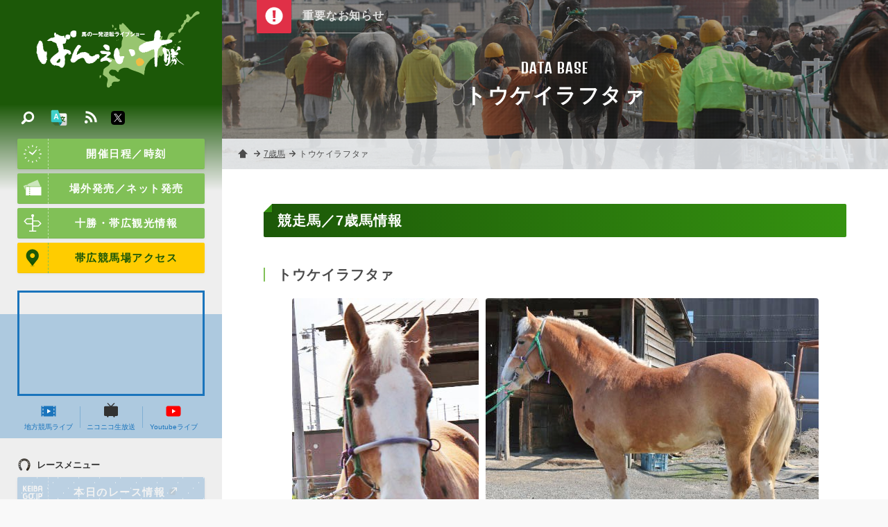

--- FILE ---
content_type: text/css
request_url: https://banei-keiba.or.jp/css/page/pages_pc.css
body_size: 102758
content:
@charset "utf-8";

/* ====================================================================================================
   ページ基本設定
   ---------------------------------------------------------------------------------------------------- */

/* カラム設定 */
#box_pg                                    { width:100%; }
#box_pg .container                         { padding:50px 0; }


/* ====================================================================================================
   ページヘッタ
   ---------------------------------------------------------------------------------------------------- */

/* 基本設定 */
#box_pghd                                  { position:relative; width:100%; height:244px; background:url(../../img/common/etc/bg_dot_bk.png) repeat #333; }
#box_pghd h1                               { position:absolute; top: 50%; left:0; right:0; z-index:4; width:100%; height:44px; margin:-46px auto 0 auto; font-size:20px; line-height:44px; font-feature-settings:"palt"; font-weight:normal; text-align:center; color:#fff; display:none; letter-spacing:0.05em; font-family: 'Denk One', sans-serif; }
#box_pghd h2                               { position:absolute; top: 50%; left:0; right:0; z-index:4; width:100%; height:44px; margin: -6px auto 0 auto; font-size:30px; line-height:44px; font-feature-settings:"palt"; font-weight:bold;   text-align:center; color:#fff; display:none; letter-spacing:0.05em; }
#box_pghd .bg                              { position:absolute; bottom:0; left:0; right:0; z-index:2; width:100%; height:100%; margin:auto; background:url(../../img/common/etc/page_cover.jpg) no-repeat center center; -webkit-background-size:cover; background-size:cover; opacity:0.7; filter:alpha(opacity=70); display:none; }

/* サイズ_s */
#box_pghd.size_s                           { height:200px; background:#134602; }
#box_pghd.size_s h1                        { height:22px; margin:-10px auto 0 auto; font-size:20px; line-height:22px; letter-spacing:0.05em }
#box_pghd.size_s h2                        { height:44px; margin: 15px auto 0 auto; }

/* 各カテゴリ設定 */
#race_schedule #box_pghd .bg               { background-image:url(../../img/schedule/pghd.jpg); }
#ticket #box_pghd .bg                      { background-image:url(../../img/ticket/pghd.jpg); }
#sightseeing #box_pghd .bg                 { background-image:url(../../img/sightseeing/pghd.jpg); }
#access #box_pghd .bg                      { background-image:url(../../img/access/pghd.jpg); }
#race_menu #box_pghd .bg                   { background-image:url(../../img/race/pghd.jpg); }
#database #box_pghd .bg                    { background-image:url(../../img/database/pghd.jpg); }
#service #box_pghd .bg                     { background-image:url(../../img/service/pghd.jpg); }
#topics #box_pghd .bg                      { background-image:url(../../img/topics/pghd.jpg); }


/* ====================================================================================================
   トピックパス
   ---------------------------------------------------------------------------------------------------- */

/* 基本設定 */
#topic_pass                                { position:absolute; top:200px; left:0; z-index:6; width:100%; height:44px; margin:0 auto; background:rgba(248,252,255,0.8); display:block; font-size:12px; font-weight:normal; line-height:44px; }
#topic_pass li                             { position:relative; float:left; }
#topic_pass li:first-child a               { width:40px; height:44px; margin-left:10px; padding:0; background:url(../../img/common/bk/home.svg) no-repeat center center; -webkit-background-size:16px; background-size:16px; text-indent:150%; white-space:nowrap; overflow:hidden; display:block; }
#topic_pass li:first-child a:after         { display:none; }
#topic_pass li a                           { padding:0 10px; color:#4b4b4b; text-decoration:underline; }
#topic_pass li div                         { padding:0 20px 0 10px; color:#4b4b4b; letter-spacing:0.05em }
#topic_pass li div:after,
#topic_pass li a:after                     { content:""; position:absolute; top:50%; left:-5.5px; margin-top:-6px; display:block; width:11px; height:11px; background:url(../../img/common/bk/next.svg) no-repeat; -webkit-background-size:cover; background-size:cover; z-index:2; }

/* ポジションノーマル */
#topic_pass.ps_normal                      { position:relative; top:auto; left:auto; background:#f9f9f9; }


/* ====================================================================================================
   レースご案内／日程・時刻
   ---------------------------------------------------------------------------------------------------- */

/* 開門／発走時刻 */
.race_time                                 { margin:-10px -1% 10px -1%; }
.race_time dl                              { float:left; width:18%; border:2px solid rgba(0,0,0,0.1); margin:1%; }
.race_time dl dt                           { display:block; font-size:100%; text-align:center; padding:1px 0; font-weight:normal; background:rgba(0,0,0,0.05); }
.race_time dl dd                           { display:block; font-size:120%; text-align:center; padding:1px 0; font-weight:normal; font-family:Arial, Helvetica, sans-serif; }
.race_time dl.open                         { border-color:#ea6ea6; }
.race_time dl.open dt                      { background-color:#ef7eb1; color:#fff; font-weight:bold; }
.race_time dl.open dd                      { background-color:#fadbe9; color:#ea6ea6; font-weight:bold; }

/* 年間開催日程 */
.img_frame                                 { border:1px solid #ddd; }

/* テーブル */
table.schedule th                          { font-size:93% !important; line-height:1.3em !important; padding:10px !important; }
table.schedule td                          { font-size:78% !important; line-height:1.3em !important; padding: 5px !important; }
table.schedule .date                       { border-top:2px solid #225d0f; }
table.schedule .date th                    { background:#e3ecb8 }
table.schedule .date td                    { background:#e3ecb8; font-size:16px !important; font-weight:bold; text-align:center; font-family:Arial, Helvetica, sans-serif;  }
table.schedule .banei th                   { background:#dcefcf; }
table.schedule .banei td.kaisaibi          { background:#73be41; color:#fff; }
table.schedule .banei td.kaisaibi a        { color:#fff; text-decoration:underline; }
table.schedule .tajo th                    { background:#dbf6ff;}
table.schedule .jra th                     { background:#ffdbe2;}
table.schedule .tajo-banei th              { background:#ffffdb;}
table.schedule .sun                        { color:#F63; }
table.schedule .sat                        { color:#09C; }


/* ====================================================================================================
   チケット
   ---------------------------------------------------------------------------------------------------- */

/* ネットで購入 */
.ticket_net                                { position:relative; margin-bottom:40px; padding:6% 6% 3% 6%; background:#ffcc00; -webkit-border-radius:2px; border-radius:2px; }
.ticket_net p.read                         { width:calc(100% - 200px); }
.ticket_net .boxs img                      { border-radius:4px !important; -webkit-border-radius:4px !important; filter:drop-shadow(2px 2px 3px rgba(0,0,0,0.05)); }

/* アニメーションアイコン */
.ticket_net .icon                          { position:absolute; top:0; right:5%; z-index:2; width:150px; height:150px; margin:-50px 0 0 0; animation:ticket_h2 3s infinite; }
@-webkit-keyframes ticket_h2               {
    0%   { margin:-50px   0px 0 0; }
    60%  { margin:-50px   0px 0 0; }
    80%  { margin:-60px -10px 0 0; }
    85%  { margin:-40px  20px 0 0; }
    90%  { margin:-60px -10px 0 0; }
    100% { margin:-50px   0px 0 0; }
}
@keyframes ticket_h2 {
    0%   { margin:-50px   0px 0 0; }
    60%  { margin:-50px   0px 0 0; }
    80%  { margin:-60px -10px 0 0; }
    85%  { margin:-40px  20px 0 0; }
    90%  { margin:-60px -10px 0 0; }
    100% { margin:-50px   0px 0 0; }
}

/* ====================================================================================================
   十勝・帯広観光情報
   ---------------------------------------------------------------------------------------------------- */

/* リンク集 */
#sightseeing .boxs .box img                { border:8px solid #ddd; }


/* ====================================================================================================
   アクセス
   ---------------------------------------------------------------------------------------------------- */

/* 基本設定 */
#access .atl_txt .img_right                { width:30%; }
#access .map                               { -webkit-border-radius:4px; border-radius:4px; overflow:hidden; margin-bottom:25px; }
.mapcode                                   { background:url(../../img/access/mapcode.gif) no-repeat 10px center; padding:15px 15px 15px 130px; border:1px solid rgba(0,0,0,0.1); margin-top:15px; font-size:116% }


/* ====================================================================================================
   データベース／騎手・調教師リーディング
   ---------------------------------------------------------------------------------------------------- */

/* 共通設定 */
table .number                              { background:#ca3531; color:#fff; display:block; width:22px; height:22px; margin:0px auto; font-size:13px; font-weight:normal; font-family: 'Denk One', sans-serif; text-align:center; line-height:22px; -webkit-border-radius:20px; border-radius:20px; }

/* 騎手 */
table.jockey tr td                         { font-size:120%; text-align:right; font-weight:normal; font-family:Arial, Helvetica, sans-serif; padding:10px; }
table.jockey tr td:nth-child(2)            { border-right:none; padding:5px 0 5px 10px; }
table.jockey tr td:nth-child(3)            { font-size:100%; border-left:none; text-align:left; font-weight:bold; font-family: "游ゴシック",YuGothic,"Hiragino Maru Gothic W4 JIS2004","ヒラギノ角ゴ ProN W3","Hiragino Kaku Gothic ProN","メイリオ",Meiryo,"Helvetica Neue",Helvetica,Arial,sans-serif; }
table .jockey                              { width:60px; height:60px; display:block; background:url(#) no-repeat center center; -webkit-background-size:cover; background-size:cover; -webkit-border-radius:50%; border-radius:50%; }

/* 調教師 */
table.trainer tr td:nth-child(2)           { font-size:100%; border-left:none; text-align:left; font-weight:bold; font-family: "游ゴシック",YuGothic,"Hiragino Maru Gothic W4 JIS2004","ヒラギノ角ゴ ProN W3","Hiragino Kaku Gothic ProN","メイリオ",Meiryo,"Helvetica Neue",Helvetica,Arial,sans-serif; }
table.trainer tr td                        { font-size:120%; text-align:right; font-weight:normal; font-family: Arial, Helvetica, sans-serif; padding:10px; }


/* ====================================================================================================
   データベース／競走馬格付けデータ
   ---------------------------------------------------------------------------------------------------- */

/* 検索条件 */
.box_form                                  { background:#ecffdf; border:4px solid rgba(0,0,0,0.1); padding:30px 25px 20px 25px; margin-bottom:25px; }
.box_form div.cf                           { padding-top:18px; }
.box_form label                            { display:block; font-size:100%; font-weight:bold; color:#333; line-height:15px; margin:0 0 6px 0; padding-left:20px; background: url(../../img/common/bk/search.svg) no-repeat 0 0; -webkit-background-size:16px; background-size:16px; }
.box_form input[type="text"]               { float:left; width:170px; height:44px; margin:2px; -webkit-box-shadow:0 0 0 rgba(0,0,0,0); box-shadow:0 1px 3px rgba(0,0,0,0); -webkit-border-radius:2px; border-radius:2px; }
.box_form input[type="submit"],
.box_form select                           { float:left; width:170px; height:44px; margin:2px; -webkit-box-shadow:0 0 0 rgba(0,0,0,0); box-shadow:0px 1px 3px rgba(0,0,0,0); -webkit-border-radius:2px; border-radius:2px; font-size:15px; }
.box_form div.cf:nth-child(1) input[type="submit"],
.box_form div.cf:nth-child(2) input[type="submit"] { margin:2px 2px 2px 0; -webkit-border-radius:0 2px 2px 0; border-radius:0 2px 2px 0; }
.box_form input[type="submit"],
.box_form select                           {  float:left; width:170px; margin:2px; padding:0; -webkit-box-shadow:0 0 0rgba(0,0,0,0); box-shadow:0 1px 3px rgba(0,0,0,0); -webkit-border-radius:2px; border-radius:2px; }

/* リスト */
table.rating tr td                         { font-size:140%; text-align:center; font-weight:normal; font-family: Arial, Helvetica, sans-serif; }
table.rating tr td:nth-child(2)            { font-size:110%; text-align:left;   font-weight:bold;   font-family: "游ゴシック",YuGothic,"Hiragino Maru Gothic W4 JIS2004","ヒラギノ角ゴ ProN W3","Hiragino Kaku Gothic ProN","メイリオ",Meiryo,"Helvetica Neue",Helvetica,Arial,sans-serif; border-left:none; }
table.rating tr td:nth-child(3)            { font-size:110%; text-align:center; font-weight:normal; font-family: "游ゴシック",YuGothic,"Hiragino Maru Gothic W4 JIS2004","ヒラギノ角ゴ ProN W3","Hiragino Kaku Gothic ProN","メイリオ",Meiryo,"Helvetica Neue",Helvetica,Arial,sans-serif; border-left:none; }


/* ====================================================================================================
   データベース／次回の重賞レース
   ---------------------------------------------------------------------------------------------------- */

/* 基本設定 */
.frame.next_grade                          { position:relative; margin-bottom:40px; background:#111; border-width:4px; border-color:#328c0f; }
.frame.next_grade .img_right               { width:24%; }
.frame.next_grade h1                       { display:none; }
.frame.next_grade h2                       { margin-top:0; }
.frame.next_grade h2,
.frame.next_grade h3,
.frame.next_grade h4,
.frame.next_grade h5,
.frame.next_grade h6,
.frame.next_grade p                        { color:#fff; }
.frame.next_grade h3                       { font-size:16px; color:#ddd; padding-top:15px; border-top:1px solid rgba(255,255,255,0.1); width:72%; }
.frame.next_grade h4                       { font-size:20px; font-feature-settings:"palt"; }
.frame.next_grade h5                       { font-size:20px; font-feature-settings:"palt"; }
.frame.next_grade h6                       { font-size:16px; color:#ddd; margin:0 0 15px 0; padding-bottom:15px; border-bottom:1px solid rgba(255,255,255,0.1); width:72%; }
.frame.next_grade .btns                    { width:100%; margin-bottom:0; }
.frame.next_grade .btns .btn               { width:32.5%; }

/* アイコン */
.frame.next_grade:before                   { content:""; position:absolute; top:0; right:0; z-index:2; width:90px; height:90px; background:url(../../img/common/etc/next.png) no-repeat center center #328c0f; -webkit-background-size:cover; background-size:cover; -webkit-border-radius:0 0 0 4px; border-radius:0 0 0 4px; }
.frame.next_grade.live                     { border-color:#e2433f; }
.frame.next_grade.live:before              { background-image:url(../../img/common/etc/live.png); background-color:#e2433f }

/* 詳細ページ：調整 */
.bg_detail .frame.next_grade .btns .btn              { width:49%;}
.bg_detail .frame.next_grade .btns .btn:nth-child(3) { display:none; }
.bg_detail .frame.next_grade:before                  { display:none; }
.bg_detail .frame.next_grade.live:before             { display:block !important; }

#database.grade #box_pg .tab_switch        { flex-wrap:wrap; }
#database.grade #box_pg .tab_switch  li    { width:20%; }


/* ====================================================================================================
   データベース／過去の重賞レース
   ---------------------------------------------------------------------------------------------------- */

.list_bgwinner article                     { border:1px solid #999; background:#111; margin:15px auto; -webkit-border-radius:0 5px 0 5px; border-radius:0 5px 0 5px; overflow:hidden; }
.list_bgwinner article a,
.list_bgwinner article .bgwinner_one,
.list_bgwinner article .nolink             { position:relative; display:block; color:#fff; }
.list_bgwinner article .hourse             { position:absolute; top:0; left:0; z-index:2; width:15%; height:100%; display:block; background:url(#) no-repeat center center; background-size:cover; }
.list_bgwinner article .jockey             { position:absolute; top:10px; right:14px; z-index:2; width:60px; height:60px; display:block; background:url(#) no-repeat center center; background-size:cover; -webkit-border-radius:50%; border-radius:50%; }
.list_bgwinner article h1                  { font-size:14px; font-weight:normal; line-height:20px; width:85%; margin-left:15%; }
.list_bgwinner article h1 span             { padding:8px 0 8px 20px; display:block; }
.list_bgwinner article h1 span strong      { font-size:18px; }
.list_bgwinner article h2                  { font-size:13px; font-weight:normal; line-height:18px; width:85%; margin-left:15%; color:#999; }
.list_bgwinner article h2 span             { padding:8px 0 8px 20px; display:block; }
.list_bgwinner article h2 span strong      { font-weight:normal; color:#fff; }
.list_bgwinner article.bg1 h1              { background:#ac2547; }
.list_bgwinner article.bg2 h1              { background:#1d4f0d; } 
.list_bgwinner article.bg3 h1              { background:#b29100; } 
.list_bgwinner article.bg0 h1              { background:#b29100; } 


/* ====================================================================================================
   データベース／騎手プロフィール
   ---------------------------------------------------------------------------------------------------- */

/* リスト */
.list_jockey article                       { width:calc(97% / 2); border:1px solid #ddd; background:rgba(0,0,0,0.02); margin:0 3% 3% 0; -webkit-border-radius:0px 5px 0px 5px;  border-radius:0px 5px 0px 5px; overflow:hidden; }
.list_jockey article:nth-child(2n)         { margin:0 0 3% 0; }
.list_jockey article a                     { position:relative; display:block; color:#333; }
.list_jockey article .nolink               { position:relative; display:block; color:#333; }
.list_jockey article .jockey               { position:absolute; top:0; left:0; z-index:2; width:30%; height:100%; display:block; background:url(#) no-repeat center center #ddd; -webkit-background-size:cover; background-size:cover; }
.list_jockey article .uniform              { position:absolute; top:10px; right:14px; z-index:2; width:40px; height:40px; display:block; background:url(#) no-repeat center center; -webkit-background-size:cover; background-size:cover; -webkit-border-radius:3px; border-radius:3px;}
.list_jockey article h1                    { font-size:13px; font-weight:normal; line-height:16px; width:85%; margin:0 0 0 30%; padding-top:5px; }
.list_jockey article h1 span               { padding:10px 0 8px 20px; display:block; width:60%; overflow:hidden; text-overflow:ellipsis; white-space:nowrap; }
.list_jockey article h1 span strong        { font-size:18px; display:block; margin:8px 0 -10px 0; }
.list_jockey article h2                    { font-size:13px; font-weight:normal; line-height:18px; width:100%; margin-left:30%; color:#333; }
.list_jockey article h2 span               { padding:8px 0 13px 20px; display:block; }
.list_jockey article h2 span strong        { font-weight:normal; color:#111; }

/* 詳細 */
.jockey_detail                             { width:100%; border:1px solid #ddd; background:rgba(0,0,0,0.02); margin-bottom:25px; -webkit-border-radius:0 5px 0 5px; border-radius:0px 5px 0px 5px; overflow:hidden; }
.jockey_detail                             { position:relative; display:block; color:#333; }
.jockey_detail .jockey                     { position:absolute; top:0; left:0px; z-index:2; width:30%; height:100%; display:block; background:url(#) no-repeat center center; -webkit-background-size:cover; background-size:cover; }
.jockey_detail .uniform                    { position:absolute; top:10px; right:5%; z-index:2; width:15%; height:auto; display:block; background:url(#) no-repeat center center; background-size:cover; -webkit-border-radius:3px; border-radius:3px;}
.jockey_detail h1                          { font-size:18px; font-weight:normal; line-height:1.4em; width:46%; margin-left:30%; margin-top:20px; margin-bottom:15px; }
.jockey_detail h1 span                     { padding:8px 0 8px 20px; display:block; }
.jockey_detail h1 span strong              { font-size:30px; display:block; margin:10px 0 -15px 0; }
.jockey_detail ul                          { width:60%; margin-left:30% !important; }
.jockey_detail ul li:before                { display:none !important; }
.jockey_detail ul li strong                { font-size:20px; font-weight:normal; font-family:Arial, Helvetica, sans-serif; margin:0 2px; }


/* ====================================================================================================
   データベース／競走馬
   ---------------------------------------------------------------------------------------------------- */

/* 基本設定 */
.list_hourse article                       { width:calc(92% / 5); border:1px solid #ddd; background:rgba(0,0,0,0.02); margin:0 2% 2% 0; -webkit-border-radius:0px 5px 0px 5px; border-radius:0px 5px 0px 5px; overflow:hidden; }
.list_hourse article:nth-child(5n)         { margin:0 0 2% 0; }
.list_hourse article a                     { position:relative; display:block; color:#333; }
.list_hourse article .image                { background:#111; overflow:hidden; -webkit-transition:all 0.1s ease-in-out;  transition:all 0.1s ease-in-out; }
.list_hourse article .image img            { transform: scale(1.02); }
.list_hourse article a:hover .image img    { transform: scale(1.15); opacity: 0.8; }
.list_hourse article h1                    { width:90%; height:40px; margin:5px auto; font-size:14px; font-weight:normal; line-height:1.4em; text-align:center; font-weight:bold; color:#4b4b4b; font-feature-settings:"palt"; display:-webkit-flex; display:flex; -webkit-align-items:center; align-items:center; -webkit-justify-content:center; justify-content:center; }

/* 詳細 */
.hourse_photo                              { max-width:759px; margin:0 auto 25px auto; display:block; }
.hourse_photo img:nth-child(1)             { float:left;  width:35.5%; -webkit-border-radius:4px; border-radius:4px; }
.hourse_photo img:nth-child(2)             { float:right; width:63.2%; -webkit-border-radius:4px;  border-radius:4px; }
.detail_link                               { margin-bottom:50px; }


/* ====================================================================================================
   データベース／デジタルギャラリー
   ---------------------------------------------------------------------------------------------------- */

/* 記念誌「電子版」 */
#ebook                                     { border:1px solid #ddd; background:#eeeeee; padding:20px; }
#ebook article                             { width:50%; float:right; margin-right:2.5%; }
#ebook img                                 { width:40%; float:left; }
#ebook article h1                          { font-size:40px; font-weight:bold;   text-align:center; margin:15px 0 10px 0; font-family:Arial, Helvetica, sans-serif; }
#ebook article h2                          { font-size:16px; font-weight:normal; text-align:center; margin: 0 0 30px 0; }
#ebook article p                           { font-size:108%; font-weight:normal; text-align:center; margin: 0 0 15px 0; text-align:justify; text-justify:inter-ideograph; }

#ebook_menu                                { position:relative; padding:40px 7.5% 40px 30%; background:url(../../img/digital_gallery/ebook/10th_thebanba/bg.png) repeat-y 9.5% 0; margin:25px 0; border:1px solid #ddd; -webkit-background-size:6.5% auto; background-size:6.5% auto; }
#ebook_menu h1                             { position:absolute; top:100px; left:0; z-index:2; width:25%; display:block; background:#fff; }
#ebook_menu h1 img                         { width:100%; }
#ebook_menu h2 img                         { width:200px; border-top:1px solid #333; border-bottom:1px solid #333; }

#ebook_menu ul                             { position:relative; padding:15px 0; border-bottom:1px solid #ddd; }
#ebook_menu ul li                          { position:relative; }
#ebook_menu ul li span                     { position:absolute; top:11px; left:-50px; z-index:2; width:40px; text-align:right; font-size:125%; line-height:20px; font-weight:bold; font-family:Arial, Helvetica, sans-serif; color:#333; }
#ebook_menu ul li a                        { color:#1c5808; padding:11px 110px 10px 40px; background:url(../../img/common/etc/pdf.svg) no-repeat 5px 7px; font-size:108%; line-height:1.4em; display:block; -webkit-background-size:26px; background-size:26px; }
#ebook_menu ul li a strong                 { font-size:118%; }
#ebook_menu ul li a:hover                  { background-color:rgba(0,0,0,0.05) }

#ebook_menu ul li.sub span                 { position:absolute; top:11px; left:0px; z-index:2; width:36px; text-align:center; font-size:100%; line-height:20px; font-weight:normal; font-family:Arial, Helvetica, sans-serif; color:#a05425; }
#ebook_menu ul li.sub a                    { padding:11px 110px 10px 64px; background:url(img/common/etc/pdf.svg) no-repeat 39px 13px; font-size:108%; line-height:1.4em; display:block; -moz-background-size:15px 15px; background-size:15px 15px; }
#ebook_menu ul li.sub a:hover              { background-color:rgba(0,0,0,0.05) }

#ebook_menu ul.line                        { padding:15px 0 0 0; }
#ebook_menu ul.line li                     { position:relative; border-bottom:1px solid #ddd;}
#ebook_menu ul.line li span                { top:14px; left:-50px; }
#ebook_menu ul.line li a                   { padding:16px 10px 15px 40px; background-position:5px 12px; }
#ebook_menu ul.line li:last-child          { border:none; } 

#ebook_menu ul .all                        { position:absolute; top:20px; right:0px; z-index:2; width:90px; }
#ebook_menu ul .all .btn span              { display:block; font-size:12px; font-weight:normal; margin:-18px 0 -5px 0; }


/* screens smaller than 900 -----------------------------------------------------------------------------------------*/
@media screen and (max-width: 900px) {
#ebook                                     { padding:20px; }
#ebook img                                 { width:100%; float:none; }
#ebook article                             { width:100%; float:none; margin:0; }
#ebook article h1                          { font-size:20px; }
#ebook article h2                          { font-size:16px; margin:0 0 15px 0px; }
#ebook article p                           { font-size: 85%; margin:0; }
#ebook_menu                                { padding:30px 5% 30px 25%; background:url(../../img/digital_gallery/ebook/10th_thebanba/bg.png) repeat-y 6% 0px; -webkit-background-size:4.5% auto; background-size:4.5% auto; }
#ebook_menu h1                             { width:15%; }
#ebook_menu ul li a                        { padding:11px 80px 10px 34px;}
#ebook_menu ul li.sub a                    { padding:11px x 10px 64px; }
#ebook_menu ul .btn                        { width:40px; font-size:10px; }
#ebook_menu ul .btn strong                 { font-size:13px; }
}

/* ====================================================================================================
   初めての方へ
   ---------------------------------------------------------------------------------------------------- */

/* 基本設定 */
#beginner #topic_pass                      { z-index:6; }
#beginner .icon_isan                       { left:auto; right:6px; }
#box_beginner                              { position:relative; width:100%; height:calc(100vh - 200px); min-height:600px; overflow:hidden; background:rgba(30,90,10,0.98); }

/* タイトル */
#box_beginner #title_new                   { position:absolute; top:0; right:0; bottom:0; left:0; z-index:10; width:600px; height:520px; margin:auto; background:rgba(255,255,255,0.9); }
#box_beginner #title_new_inner             { padding:10px; }
#box_beginner #title_new h1                { font-size:16px; line-height:20px; font-weight:bold;   margin:15px 60px 8px 60px; color:#111; letter-spacing:0.1em; }
#box_beginner #title_new h2                { font-size:13px; line-height:20px; font-weight:normal; margin: 0 60px 0 60px; color:#222; }
#box_beginner #title_new h3                { position:absolute; width:50%; left:0; bottom:0; }
#box_beginner #title_new h4                { position:absolute; width:50%; right:0; bottom:0; }
#box_beginner #title_new_frame             { position:absolute; top:50%; left:50%; z-index:8; width:0; height:0; margin:-1px 0 0 -1px; border:1px solid rgba(255,255,255,0.9)} 
#box_beginner #ytplayer                    { width:580px; height:326px; }

/* 背景イメージ */
#box_beginner_bg                           { width:100%; height:100%; }
#box_beginner_bg .bg_01,
#box_beginner_bg .bg_02,
#box_beginner_bg .bg_03,
#box_beginner_bg .bg_04                    { position:absolute; width:50%; height:50%; background:url(#) no-repeat center center; -webkit-background-size:cover; background-size:cover; }
#box_beginner_bg .bg_05,
#box_beginner_bg .bg_06,
#box_beginner_bg .bg_07,
#box_beginner_bg .bg_08                    { position:absolute; width:50%; height:50%; background:url(#) no-repeat center center; -webkit-background-size:cover; background-size:cover; opacity:0; animation:bg_show 15s infinite; -webkit-animation:bg_show 15s infinite; }

@keyframes bg_show {
    0%   { opacity:0 }
    5%   { opacity:1 }
    45%  { opacity:1 }
    50%  { opacity:0 }
    100% { opacity:0 }
 }

@-webkit-keyframes bg_show {
    0%   { opacity:0 }
    5%   { opacity:1 }
    45%  { opacity:1 }
    50%  { opacity:0 }
    100% { opacity:0 }
}

/* 各画像のアニメーションの開始時間をずらす */
#box_beginner_bg .bg_01    { top: 0%; left: 0%; z-index:2; background-image:url(../../img/beginner/bg/01.jpg); }
#box_beginner_bg .bg_02    { top: 0%; left:50%; z-index:2; background-image:url(../../img/beginner/bg/02.jpg); }
#box_beginner_bg .bg_03    { top:50%; left: 0%; z-index:2; background-image:url(../../img/beginner/bg/03.jpg); background-position:center top; }
#box_beginner_bg .bg_04    { top:50%; left:50%; z-index:2; background-image:url(../../img/beginner/bg/04.jpg); }
#box_beginner_bg .bg_05    { top: 0%; left: 0%; z-index:4; background-image:url(../../img/beginner/bg/05.jpg); animation-delay:0s; -webkit-animation-delay:0s; }
#box_beginner_bg .bg_06    { top: 0%; left:50%; z-index:4; background-image:url(../../img/beginner/bg/06.jpg); animation-delay:0.5s; -webkit-animation-delay:0.5s; }
#box_beginner_bg .bg_07    { top:50%; left: 0%; z-index:4; background-image:url(../../img/beginner/bg/07.jpg); animation-delay:1s; -webkit-animation-delay:1s; }
#box_beginner_bg .bg_08    { top:50%; left:50%; z-index:4; background-image:url(../../img/beginner/bg/08.jpg); animation-delay:1.5s; -webkit-animation-delay:1.5s; }

#box_beginner_bg .cover_01,
#box_beginner_bg .cover_02,
#box_beginner_bg .cover_03,
#box_beginner_bg .cover_04 { position:absolute; width:50%; height:50%; z-index:6; }
#box_beginner_bg .cover_01 { top: 0%; left: 0%; background:rgba(30,90,10,1); }
#box_beginner_bg .cover_02 { top: 0%; left:50%; background:rgba(115,190,65,1); }
#box_beginner_bg .cover_03 { top:50%; left: 0%; background:rgba(115,190,65,1); }
#box_beginner_bg .cover_04 { top:50%; left:50%; background:rgba(30,90,10,1); }


/* ====================================================================================================
   ハウツーばんえい
   ---------------------------------------------------------------------------------------------------- */

/* 基本設定 */
#box_howto                                 { position:relative; background:#73be41; }
#box_howto:before                          { content:""; position:absolute; bottom:-19px; left:50%; z-index:-1; display:block; width:0; height:0; margin-left:-20px; border-style:solid; border-width:20px 20px 0 20px; border-color:#73be41 transparent transparent transparent; z-index:2; }
#box_howto #box_pghd.size_s h1             { margin-top:-40px; }
#box_howto #box_pghd.size_s h2             { margin-top:-10px; }
#box_howto .container                      { padding:40px 0 50px 0; }
#box_howto .container .ttl_d               { color:#fff;} 
#box_howto .container .ttl_d:before        { background:#fff; }

/* 動画 */
#box_howto .view_wrapp                     { position:relative; width:100%; padding-top:56.25%; }
#box_howto .view_wrapp .embed              { position:absolute; top:0; left:0; width:100%; height:100%; }

/* 動画チャプターボタン */
#box_howto ol.chapter                      { margin-top:18px; font-size:1.5em; line-height:1.6; }
#box_howto ol.chapter li                   { position:relative; cursor:pointer; float:left; width:49%; height:44px; margin:0.5%; overflow:hidden; }
#box_howto ol.chapter li button            { font-size:17px; line-height:44px; font-weight:bold; text-align:left; font-feature-settings:"palt"; cursor:pointer; width:100%; height:44px; display:block; border:none; padding:0px; margin:0px; background:#fff; color:rgba(30,90,10,1); overflow:hidden; text-overflow:ellipsis; white-space:nowrap; -webkit-box-shadow:0px 1px 4px rgba(0,0,0,0.1); box-shadow:0px 1px 4px rgba(0,0,0,0.1); -webkit-transition:all 0.2s ease; transition:all 0.2s ease; -webkit-border-radius:3px; border-radius:3px; font-family:"游ゴシック", YuGothic, "ヒラギノ角ゴ Pro W3", "Hiragino Kaku Gothic Pro", Verdana, "メイリオ", Meiryo, Osaka, "ＭＳ Ｐゴシック", "MS PGothic", sans-serif; }
#box_howto ol.chapter li button em         { margin:0 5px 0 38px;} 
#box_howto ol.chapter li button:hover      { background:#f1f9ec; }
#box_howto ol.chapter li span              { position:absolute; top:50%; right:9px; font-size:12px; line-height:10px; margin-top:-5px; font-weight:normal; color:rgba(0,0,0,0.4); font-family:Arial, Helvetica, sans-serif; }
#box_howto ol.chapter li:before            { content:"★"; position:absolute; top:50%; left:10px; z-index:2; width:20px; height:20px; line-height:20px; margin-top:-11px; font-size:14px; font-family:Arial, Helvetica, sans-serif; font-weight:bold; text-align:center; background:#d7e539; color:#73b84e; border:1px solid #a1cd45; -webkit-border-radius:50%; border-radius:50%; }
#box_howto ol.chapter li.c01:before        { content:"1"; }
#box_howto ol.chapter li.c02:before        { content:"2"; }
#box_howto ol.chapter li.c03:before        { content:"3"; }
#box_howto ol.chapter li.c04:before        { content:"4"; }
#box_howto ol.chapter li.c05:before        { content:"5"; }
#box_howto ol.chapter li.c06:before        { content:"6"; }
#box_howto ol.chapter li.c07:before        { content:"7"; }
#box_howto ol.chapter li.c08:before        { content:"8"; }
#box_howto ol.chapter li.c09:before        { content:"9"; }
#box_howto ol.chapter li.c10:before        { content:"10"; }

/* スライド解説 */
#box_slider                                { max-height:900px; overflow:hidden; }
#box_slider .container:before              { content:""; display:block; width:100%; max-width:800px; height:0; margin:50px auto; padding-bottom:95%; }
#box_slider #slider_howto                  { position:absolute; top:0; left:0; right:0; z-index:2; width:100%; max-width:800px; height:auto; margin:0 auto; }
#box_slider #slider_howto:before           { content:""; position:absolute; top:0; left:0; z-index:2; width:0; border-width:0 0 24px 24px; border-style:solid; border-color:#fff #359210 #359210 #fff; box-shadow:1px 1px 2px rgba(0, 0, 0, .1); }


/* ====================================================================================================
   よくあるご質問
   ---------------------------------------------------------------------------------------------------- */

/* ナビ */
#faq #faq_nav                              { margin:20px 0 -20px 0;  }
#faq #faq_nav li                           { position:relative; width:calc(94% / 4); margin:0 2% 0 0; }
#faq #faq_nav li:nth-child(4)              { margin:0; }
#faq #faq_nav li a                         { width:100%; display:block; font-size:15px; line-height:44px; font-feature-settings:"palt"; font-weight:bold; border:2px solid #81c057; color:#81c057; background:#dfefd5; text-align:center; overflow:visible; -webkit-border-radius:3px; border-radius:3px; }
#faq #faq_nav li a:hover                   { background:#81c057; color:#fff; }
#faq #faq_nav li a:after                   { content:""; position:absolute; bottom:0; left:50%; display:block; width:0; height:0; margin-left:-1px; border-style:solid; border-width:1px 1px 0 1px; border-color:#81c057 transparent transparent transparent; z-index:2; -webkit-transition:all 0.1s ease; transition:all 0.1s ease; }
#faq #faq_nav li a:hover:after             { bottom:-9px; margin-left:-10px; border-width:10px 10px 0 10px;}

/* カテゴリボックス */
.q_box                                     { padding-top:60px; margin-bottom:-10px; }
.q_box h1                                  { position:relative; font-size:125%; line-height:1em; font-weight:bold; text-align:center; padding:10px 0; background:rgba(0,0,0,0.1); -webkit-border-radius:2px; border-radius:2px; }
.q_box h1 span a                           { position:absolute; top:8px; right:8px; width:auto; height:20px; font-size:11px; line-height:20px; font-weight:normal; padding:0 10px; background:#fff; -webkit-border-radius:2px; border-radius:2px;  }

/* リスト */
#faq dl                                    { font-size:16px; line-height:1.6em; margin:0; }
#faq dl dt h2                              { cursor:pointer; border-bottom:1px solid #eee; background:url(../../img/common/etc/icon_q.svg) no-repeat 14px 6px; padding:16px 40px 16px 64px; font-size:100%; color:rgba(0,0,0,0.8); font-weight:bold; -webkit-background-size:40px; background-size:40px; -webkit-transition:all 0.2s ease; transition:all 0.2s ease; }
#faq dl dt h2:hover                        { background-color:rgba(0,0,0,0.03); }
#faq dl dd div                             { background:url(../../img/common/etc/icon_a.svg) no-repeat 12px 15px #fadbe9; border:3px solid #ea6ea6; margin-top:-1px; padding:10px 40px 10px 64px; color:rgba(0,0,0,1); display:block; -webkit-background-size:40px; background-size:40px; position:relative;  }
#faq dl dd div p                           { margin:10px 0; }
#faq dl dd div:before                      { content:""; position:absolute; top:-8px; left:25px; display:block; width:0; height:0; border-style:solid; border-width:0 8px 8px 8px; border-color:transparent transparent #ea6ea6 transparent; z-index:2; }
#faq dl dd.hide                            { display:none; }


/* ====================================================================================================
   サービスメニュ―／スポット「施設ガイドマップ」
   ---------------------------------------------------------------------------------------------------- */

/* 基本設定 */
#guide_map                                 { position:relative; }
#guide_map h1                              { position:absolute; bottom:-30px; left:0; right:0; z-index:4; width:500px; margin:0 auto; color:#fff; font-size:24px; line-height:60px; font-weight:bold; text-align:center; text-justify: inter-ideograph; background:rgba(30,80,15,0.98);background:#1c5808; background:linear-gradient(to right, #1c5808, #2e810e); color:#fff; -webkit-border-radius:2px;  border-radius:2px; }
#guide_map h1:before                       { content:""; position:absolute; top:-15px; left:50%; display:block; width:0px; height:0px; border-style:solid; border-width:0px 20px 20px 20px; margin-left:-20px; border-color:transparent transparent #256d0b transparent; z-index:2; }
#sm_guide_map                              { display:none; }

/* スポットラベル */
#guide_map ol li                           { width:140px; margin-left:-70px; margin-top:-11px; height:30px; position:absolute; z-index:2; }
#guide_map ol li.wide                      { width:190px; margin-left:-95px; }
#guide_map ol li.small                     { width:110px; margin-left:-55px; }
#guide_map ol li a                         { position:relative; width:auto; height:30px; font-size:14px; font-weight:bold; line-height:26px; font-feature-settings:"palt"; background:#F30; padding:0 0 0 20px; color:#fff; border:2px solid #fff; text-align:center; display:block; -webkit-border-radius:30px; border-radius:30px; }
#guide_map ol li a:hover                   { background:#C00; }
#guide_map ol li a:before                  { content:""; position:absolute; bottom:-10px; left:50%; display:block; width:0px; height:0px; border-style:solid; border-width:10px 10px 0px 10px; margin-left:-10px; border-color:#fff transparent transparent transparent; z-index:2; }
#guide_map ol li:nth-child(1)              { top:16%; left:37%; }
#guide_map ol li:nth-child(2)              { top:21%; left:47.5%; }
#guide_map ol li:nth-child(3)              { top:35%; left:60%; }
#guide_map ol li:nth-child(4)              { top:71%; left:78%; }
#guide_map ol li:nth-child(5)              { top:46%; left:38.5%; }
#guide_map ol li:nth-child(6)              { top:21%; left:20%; }
#guide_map ol li:nth-child(7)              { top:38%; left:80%; }
#guide_map ol li:nth-child(8)              { top:62%; left:45%; }
#guide_map ol li:nth-child(9)              { top: 9%; left:55%; }
#guide_map ol li:nth-child(10)             { top: 9%; left:75%; }
#guide_map ol li:nth-child(9) a,
#guide_map ol li:nth-child(10) a           { background:#669; }
#guide_map ol li:nth-child(9) a:hover,
#guide_map ol li:nth-child(10) a:hover     { background:#55556d; }

/* 場内 */
#guide_map ol li:nth-child(11)             { top:35.5%; left:38.5%; }
#guide_map ol li:nth-child(11) a           { background:rgba(30,80,15,0.9); padding:0px; font-weight:bold; }
#guide_map ol li:nth-child(11) a:hover     { background:rgba(30,80,15,1); }

/* 番号指定 */
#guide_map ol li:before                    { position:absolute; top:0; left:0; z-index:4; width:30px; height:30px; line-height:30px; background:#fff; color:#F30;font-size:15px; font-weight:bold; font-family:Arial, Helvetica, sans-serif; text-align:center; -webkit-border-radius:50%; -moz-border-radius:50%; border-radius:50%; }
#guide_map ol li:nth-child(1):before       { content:"1"; }
#guide_map ol li:nth-child(2):before       { content:"2"; }
#guide_map ol li:nth-child(3):before       { content:"3"; }
#guide_map ol li:nth-child(4):before       { content:"4"; }
#guide_map ol li:nth-child(5):before       { content:"5"; }
#guide_map ol li:nth-child(6):before       { content:"6"; }
#guide_map ol li:nth-child(7):before       { content:"7"; }
#guide_map ol li:nth-child(8):before       { content:"8"; }
#guide_map ol li:nth-child(9):before       { content:"1"; color:#669; }
#guide_map ol li:nth-child(10):before      { content:"2"; color:#669; }

/* ポイント */
#guide_map .point                          { position:absolute; z-index:6; width:5%; height:auto; }
#guide_map .point a                        { border:2px solid #fff; display:block; overflow:hidden; -webkit-border-radius:50%; -moz-border-radius:50%; border-radius:50%; }
#guide_map .point:before                   { content:""; position:absolute; bottom:-6px; left:50%; display:block; width:0px; height:0px; border-style:solid; border-width:8px 8px 0px 8px; margin-left:-8px; border-color:#fff transparent transparent transparent; z-index:2; }

#guide_map .point.pt_01                    { top:20%; left:75%; }
#guide_map .point.pt_02                    { top:30%; left:22%; }
#guide_map .point.pt_03                    { top:-8%; left:21%; width:7%; height:auto; }
#guide_map .point.pt_03 .movie_play        { position:relative; width:100%; height:100%; display:block; cursor:pointer; border:2px solid #fff; display:block; overflow:hidden; -webkit-border-radius:50%; -moz-border-radius:50%; border-radius:50%; }
#guide_map .point.pt_03 .movie_play:before { content:""; position:absolute; top:0px; left:0px; z-index:4; background:url(../../img/guide/icon/wt_skyview.png) no-repeat center center rgba(0,0,0,0.5); width:100%; height:100%; display:block; -webkit-border-radius:50%; -moz-border-radius:50%; border-radius:50%; -moz-background-size:cover; background-size:cover; }

/* キャラクターセリフ */
.spot_read                                 { position:relative; margin:15px auto 2.5em auto; padding:25px; color:#333; font-size:17px; line-height:1.5em; background:#eee; -webkit-border-radius:8px; border-radius:8px;  }
.spot_read:before                          { content:""; position:absolute; top:-10px; left:85px; display:block; width:0px; height:0px; border-style:solid; border-width:0 10px 10px 10px; border-color:transparent transparent #eee transparent; z-index:2; }
.spot_read img                             { position:absolute; top:-200px; left:0; z-index:8; width:130px; }
.spots .icon                               { position:absolute; top:10px; right: 10px; z-index:2; width:40px; height:40px; font-size:14px; line-height:40px; text-align:center; padding: 0px; display: block; font-family: 'Denk One', sans-serif; color:#81c057; background:#fff; -webkit-border-radius:50%; border-radius:50%; }

/* ツアー状況 */
.box_tour_cal                               { margin:-10px -1% 10px -1%; }
.box_tour_cal dl                            { float:left; width:23%; border:2px solid rgba(0,0,0,0.1); margin:1%; }
.box_tour_cal dl dt                         { display:block; font-size:100%; text-align:center; padding:1px 0; font-weight:bold; background:rgba(0,0,0,0.05); letter-spacing:0.05em; font-family:Arial, Helvetica, sans-serif; }
.box_tour_cal dl dd                         { display:block; font-size:140%; text-align:center; padding:1px 0; font-weight:normal; }
.box_tour_cal dl.yes                        { border-color:#ea6ea6; }
.box_tour_cal dl.yes dt                     { background-color:#ef7eb1; color:#fff; }
.box_tour_cal dl.yes dd                     { background-color:#fadbe9; color:#ea6ea6; }


/* ====================================================================================================
   サービスメニュ―／スポット「帯広競馬場・場内」
   ---------------------------------------------------------------------------------------------------- */

/* 基本設定 */
.spot_areamap                              { position:relative; }
.spot_areamap h2.photo                     { position:absolute; top:50px; left:50%; z-index:4; width:140px; margin:0px 0px 0px -70px; overflow:hidden; -webkit-border-radius:50%; border-radius:50%; }
.spot_areamap h3.character                 { position:absolute; top:-70px; left:-35px; z-index:8; width:130px; }

/* エリアマップ */
.spot_areamap .frame                       { margin:30px auto; padding:5%; display:block; border:6px solid rgba(30,90,10,0.8); background:url(../../img/spot/inside/bg.jpg) no-repeat center 0px #e1efd8; -webkit-background-size:100% auto; background-size:100% auto; }
.spot_areamap .frame .map                  { position:relative; }
.spot_areamap .frame ol li                 { position:relative; font-size:130%; line-height:1.6em; margin-bottom:1em; }
.spot_areamap .frame ol li:before          { position:absolute; top:0px; left:-37px; z-index:2; width:26px; height:26px; font-size:14px; font-weight:bold; font-family:Arial, Helvetica, sans-serif; text-align:center; line-height:26px; background:rgba(0,0,0,0.9); color:#fff; -webkit-border-radius:2px; border-radius:2px; }
.spot_areamap .frame ol                    { width:90%; margin:10px auto 15px auto; }
.spot_areamap .frame ol li                 { float:left; width:30.33%; padding-right:3%; }
.spot_areamap .frame ol li:before          { position:absolute; top:0px; left:-37px; z-index:2; width:22px; height:22px; line-height:22px; background:rgba(0,0,0,1); color:#fff; border:2px solid #fff; -webkit-border-radius:50%; border-radius:50%; }
.spot_areamap .frame ul                    { padding:15px; background:rgba(255,255,255,0.8); clear:both; -webkit-border-radius:5px; -moz-border-radius:5px; border-radius:5px; }
.spot_areamap .frame ul li                 { float:left; width:25%; position:relative; }
.spot_areamap .frame ul li span            { line-height:20px; padding:5px 0px 5px 45px; display:block; }
.spot_areamap .frame ul li img             { position:absolute; top:0px; left:0px; width:auto; height:30px; margin:0px; }
.spot_areamap .frame ul li:nth-child(1) span { padding:5px 0px 5px 75px; }

.spot_areamap ol li:nth-child(1):before    { content:"1"; }
.spot_areamap ol li:nth-child(2):before    { content:"2"; }
.spot_areamap ol li:nth-child(3):before    { content:"3"; }
.spot_areamap ol li:nth-child(4):before    { content:"4"; }
.spot_areamap ol li:nth-child(5):before    { content:"5"; }
.spot_areamap ol li:nth-child(6):before    { content:"6"; }
.spot_areamap ol li:nth-child(7):before    { content:"7"; }
.spot_areamap ol li:nth-child(8):before    { content:"8"; }
.spot_areamap ol li:nth-child(9):before    { content:"9"; }
.spot_areamap ol li:nth-child(10):before   { content:"10"; }
.spot_areamap ol li:nth-child(11):before   { content:"11"; }
.spot_areamap ol li:nth-child(12):before   { content:"12"; }
.spot_areamap ol li:nth-child(13):before   { content:"13"; }
.spot_areamap ol li:nth-child(14):before   { content:"14"; }
.spot_areamap ol li:nth-child(15):before   { content:"15"; }
.spot_areamap ol li:nth-child(16):before   { content:"16"; }
.spot_areamap ol li:nth-child(17):before   { content:"17"; }

/* 元祖・名物アイコン */
article.icon_pioneer:before                { content:"元祖"; position:absolute; top:0; right:10%; z-index:2; width:1em; height:auto; padding:8px 5px; background:#FC0; color:#C33; text-align:center; font-size:16px; line-height:1.1em; font-weight:bold; display:block; }
article.icon_specialty:before              { content:"名物"; position:absolute; top:0; right:10%; z-index:2; width:1em; height:auto; padding:8px 5px; background:#C33; color:#FC0; text-align:center; font-size:16px; line-height:1.1em; font-weight:bold; display:block; }


/* ====================================================================================================
   サービスメニュ―／スポット詳細
   ---------------------------------------------------------------------------------------------------- */

#spot_movie #movie_cover                   { position:absolute; top:0; left:0; z-index:4; width:100%; height:100%; background:#555; display:block; }
#spot .relation:before,
#tour-event .relation:before               { content:""; position:absolute; top:-1px; left:50%; display:block; width:0; height:0; margin-left:-20px; border-style:solid; border-width:20px 20px 0px 20px; border-color:#73be41 transparent transparent transparent; z-index:2; }

/* タイトル */
#spot_header                               { position:relative; height:500px; }
#spot_header .hgroup                       { position:absolute; bottom:-20px; left:50%; z-index:6; width:500px; height:120px; margin:0px 0px 0px -250px; pointer-events:none; background:#1c5808; background:linear-gradient(to right, #1c5808, #2e810e); color:#fff; -webkit-border-radius:2px;  border-radius:2px; }
#spot_header .hgroup h1                    { position:absolute; top:50%; left:0; right:0; z-index:6; font-size:16px; line-height:40px; font-weight:normal; color:rgba(255,255,255,0.9); text-align:center; text-justify:inter-ideograph; width:100%; margin:-55px auto 0 auto; }
#spot_header .hgroup h2                    { position:absolute; top:50%; left:0; right:0; z-index:6; font-size:26px; line-height:40px; font-weight:  bold; color:rgba(255,255,255,0.9); text-align:center; text-justify:inter-ideograph; width:100%; margin:-25px auto 0 auto; }
#spot_header .hgroup h3                    { position:absolute; top:50%; left:0; right:0; z-index:6; font-size:12px; line-height:40px; font-weight:normal; color:rgba(255,255,255,0.9); text-align:center; text-justify:inter-ideograph; width:100%; margin:10px auto 0 auto; font-family:"メイリオ", Meiryo, "ヒラギノ角ゴ Pro W3", "Hiragino Kaku Gothic Pro", Arial, Verdana, "ＭＳ Ｐゴシック", sans-serif; pointer-events:auto; }
#spot_header .hgroup h3 a                  { color:#fff; margin:0 5px; padding:0 10px; background:#81c057; -webkit-border-radius:20px; border-radius:20px; }
#spot_header .hgroup h3 a:hover            { background:#66ad36; }
#spot_header .hgroup h4                    { position:absolute; bottom:0; left:10%; z-index:6; width:80%; font-size:85%; line-height:50px; font-weight:normal; color:rgba(255,255,255,0.9); text-align:center; text-justify:inter-ideograph; font-family:"メイリオ", Meiryo, "ヒラギノ角ゴ Pro W3", "Hiragino Kaku Gothic Pro", Arial, Verdana, "ＭＳ Ｐゴシック", sans-serif; }
#spot_header .hgroup:before                { content:""; position:absolute; bottom:-15px; left:50%; z-index:-1; display:block; width:0; height:0; margin-left:-20px; border-style:solid; border-width:20px 20px 0 20px; border-color:#256d0b transparent transparent transparent; z-index:2; }

/* Youtube動画 */
#spot_movie                                { position:relative; width:100%; height:500px; overflow:hidden; background:#555; z-index:2 !important; }
#spot_movie #tubular-container             { position:relative; width:100%; height:500px; }
#spot_movie #tubular-player                { position:absolute; top:50% !important; left:50% !important; z-index:2; width:100% !important; height:1000px !important; margin:-500px 0 0 -50% !important; }
#movie_cover_end                           { display:none; position:absolute; top:0; left:0; z-index:5; width:100%; height:100%; background:url(#) no-repeat center center; -webkit-background-size:cover; background-size:cover; }

/* スポット写真 */
#spot_header .thumb .p_one                 { width:100%; height:500px; background:url(../../img/tour/group/header.jpg) no-repeat center center; -webkit-background-size:cover; background-size:cover; }
#spot_header .thumb .col_left              { float:left;  width:50%; height:500px; background:url(../../img/tour/group/header.jpg) no-repeat center center; -webkit-background-size:cover; background-size:cover; }
#spot_header .thumb .col_right             { float:right; width:50%; height:500px; background:url(../../img/tour/group/header.jpg) no-repeat center center; -webkit-background-size:cover; background-size:cover; }

/* レースコース */
.spot_course .frame                        { margin:0px auto 25px auto; padding:5%; display:block; border:6px solid #ffc118 }
.spot_course .map                          { position:relative; }
.spot_course .map_p                        { position:absolute; z-index:2; width:20%; }
.spot_course .map_p img                    { webkit-border-radius:5px; -moz-border-radius:5px; border-radius:5px; border:2px solid #fc0; }
.spot_course .map_p.c01                    { top:-5%; left:35%; }
.spot_course .map_p.c04                    { top:15%; left:20%; }
.spot_course .map_p.c05                    { top:50%; left:62%; }
.spot_course .map_p.c06                    { top:70%; left: 5%; }
.spot_course .map_p.c07                    { top:80%; left:62%; width:30%; }
.spot_course .map_p.c07:before             { content:"★"; position:absolute; top:-10px; left:-10px; z-index:2; width:22px; height:22px; line-height:22px; background:rgba(255,255,255,1); color:#fc0; border:2px solid #FC0; text-align:center; -webkit-border-radius:50%; -moz-border-radius:50%; border-radius:50%; }
.spot_course .frame ol                        { margin:40px 60px 0px 60px; }
.spot_course .frame ol li                     { position:relative; font-size:130%; line-height:1.6em; margin-bottom:1em; }
.spot_course .frame ol li:before              { content:"0"; position:absolute; top:0px; left:-37px; z-index:2; width:22px; height:22px; font-size:16px; font-weight:bold; font-family:Arial, Helvetica, sans-serif; text-align:center; line-height:22px; background:rgba(0,0,0,0.9); color:#fff; background:rgba(255,255,255,1); color:#111; border:2px solid #FC0; -webkit-border-radius:50%; -moz-border-radius:50%; border-radius:50%; }
.spot_course .frame ol li:nth-child(1):before { content:"1"; }
.spot_course .frame ol li:nth-child(2):before { content:"2"; }
.spot_course .frame ol li:nth-child(3):before { content:"3"; }
.spot_course .frame ol li:nth-child(4):before { content:"4"; }
.spot_course .frame ol li:nth-child(5):before { content:"5"; }
.spot_course .frame ol li:nth-child(6):before { content:"6"; }
.spot_course .frame ol li:nth-child(7):before { content:"★"; color:#FC0; font-size:12px; }

/* 調整 */
.spot_detail .boxs,
.spot_detail .frame                        { margin-bottom:40px;  }
.spot_detail .boxs .box h1                 { margin:8px 0 15px 0; color:#333;}
.spot_detail .boxs .box img                { -webkit-border-radius:4px; border-radius:4px; }


/* ====================================================================================================
   BOX／VRビュー
   ---------------------------------------------------------------------------------------------------- */

#box_vr                                    { position:relative; }
#box_vr .icon                              { position:absolute; top:-60px; right:40px; z-index:2; width:120px; height:120px; font-size:14px; line-height:40px; text-align:center; padding: 0px; display: block; font-family: 'Denk One', sans-serif; color:#81c057; background:#fff; -webkit-border-radius:50%; border-radius:50%; }
#box_vr iframe                             { border:none; }

/* スポットVR */
#spot_header #vrview                       { height:500px; }
#spot_header #controls                     { position:absolute; bottom:0; left:0px; z-index:2; height:46px; width:100%; overflow:hidden; margin:0 auto; }
#spot_header #controls > *                 { margin:10px; cursor:pointer; opacity:0.5; }
#spot_header #controls > *:hover           { opacity: 1;}
#spot_header #toggleplay                   { background: url('../../tools/vrview-master/examples/img/ic_pause_black_24dp.svg'); float:left; width:24px; height:24px; margin-left:50px }
#spot_header #toggleplay.paused            { background: url('../../tools/vrview-master/examples/img/ic_play_arrow_black_24dp.svg'); }
#spot_header #togglemute                   { background:url('../../tools/vrview-master/examples/img/ic_volume_up_black_24dp.svg'); float:right; width:24px; height:24px; margin-right:50px; }
#spot_header #togglemute.muted             { background: url('../../tools/vrview-master/examples/img/ic_volume_off_black_24dp.svg'); }

/* スポットVR／Youtube */
#vrplayer                                  { width:100%; height:500px; }
#vrplayer_cover                            { content:""; position:absolute; top:0; left:0px; z-index:2; width:100%; height:100%; background:url(../../img/common/etc/bg_dot.png) repeat 0 0; pointer-events:none }


/* ====================================================================================================
   ばんえいグランプリ特設ページ
   ---------------------------------------------------------------------------------------------------- */

/* タイトル */
#baneigp_header                            { position:relative; height:560px; overflow:hidden; background:#2da1d4; }
#baneigp_header .thumb_left                { float:left;  width:50%; height:560px; background:url(../../img/banei_gp/2019/bg_title_2.jpg) no-repeat center center; -webkit-background-size:cover; background-size:cover; }
#baneigp_header .thumb_right               { float:right; width:50%; height:560px; background:url(../../img/banei_gp/2019/bg_title.jpg) no-repeat center center; -webkit-background-size:cover; background-size:cover; }
#baneigp_header h1                         { position:absolute; top:50%; left:50%; z-index:2; width:900px; height:560px; margin:-280px 0px 0px -450px; }

@media screen and (max-width:1200px) {
#baneigp_header                            { height:400px; }
#baneigp_header .thumb_left,
#baneigp_header .thumb_right               { height:400px; }
#baneigp_header h1                         { width:643px; height:400px; margin:-200px 0px 0px -321.5px; }
}

/* 本文 */
#baneigp #box_pg .frame                    { border-color:#359210; background:#e8ffd9 }
#baneigp #box_pg .frame .ttl_b,
#baneigp #box_pg .frame ul li:before       { background:#c9e7b6; }
#baneigp #box_pg .frame table .btn         { margin:0 auto; }

/* グッズ*/
#baneigp .boxs .box .thumb img             { border:1px solid #eee; -webkit-border-radius:5px; border-radius:5px; }
#baneigp .boxs .box h1                     { font-size:17px; line-height:1.4em; font-weight:bold; text-align:center; }
#baneigp .boxs .box h2                     { font-size:12px; line-height:1.7em; position:absolute; top:-10px; right:-10px; z-index:2; width:60px; height:60px; margin:0; padding:10px 0 0 0; text-align:center; background:rgba(255,0,0,0.9); color:#fff; -webkit-border-radius:50%; border-radius:50%; }
#baneigp .boxs .box h2 strong              { font-size:28px; font-weight:bold; font-family:Arial, Helvetica, sans-serif; display:block;}
#baneigp .boxs .box p                      { font-size:14px; line-height:1.5em; margin:10px auto; text-align:center; }

/* 候補 */
#baneigp #box_pg .frame.kouho              { padding:10px }
#baneigp #box_pg .frame.kouho table th     { font-size:78%; }
#baneigp #box_pg .frame.kouho table em     { font-size:118%; }
#baneigp #box_pg .frame.kouho table .btn   { padding:0; }
#baneigp #box_pg .frame.kouho table .btn:before,
#baneigp #box_pg .frame.kouho table .btn:after { display:none; }


/* ====================================================================================================
   トピックス／記事リスト
  ---------------------------------------------------------------------------------------------------- */

/* 基本設定 */
#topics.tp_list #box_pg                    { background:#f8f8f8; }

/* 記事リスト：タイル */
.atls article                              { position:relative; width:calc(92% / 3); margin:1% 4% 4% 0; background:#f2f2f2; }
.atls article:nth-child(3n)                { margin:1% 0 4% 0; }
.atls article a                            { display:block; text-decoration:none; color:#4b4b4b; }
.atls article a .thumb                     { margin-bottom:5px; padding:3px; overflow:hidden; }
.atls article a .thumb img                 { display:block; width:100% !important; max-width:100% !important; -webkit-transition:all .3s; transition:all .3s; }
.atls article a .thumb img:hover           { opacity:.8; }
.atls article a .count                     { width:90%; margin:0 auto; font-size:11px; font-weight:normal; color:rgba(0,0,0,2); line-height:20px; display:block; font-family:Arial, Helvetica, sans-serif; opacity:0.4; filter:alpha(opacity=40); }
.atls article a .count time                { margin:0 12px 0 0; padding:1px 0 0 16px; display:inline-block; background:url(../../img/common/bk/time.svg) no-repeat left center; -webkit-background-size:12px; background-size:12px; }
.atls article a .count .view               { margin:0  0px 0 0; padding:1px 0 0 16px; display:inline-block; background:url(../../img/common/bk/view.svg) no-repeat left center; -webkit-background-size:12px; background-size:12px; }
.atls article a h1                         { width:90%; margin: 3px auto 0 auto; font-size:16px; line-height:1.4em; font-feature-settings: "palt"; }
.atls article .tag                         { width:90%; margin:10px auto 1em; overflow:hidden; max-height:70px; }
.atls article .tag li:first-child          { display:block; }
.atls article .tag li:first-child a        { position:absolute; top:3px; left:3px; z-index:2; width:80px; height:34px; margin:0; padding:0 5px; font-size:12px; line-height:34px; color:#fff; background:rgba(0,0,0,0.5); -webkit-border-radius:0 0 2px 0; border-radius:0 0 2px 0; white-space:nowrap; text-overflow:ellipsis; }
.atls article .tag li:first-child a:before,
.atls article .tag li:first-child a:after  { display:none; }
.atls article .tag li:first-child a:before { display:block; content:""; position:absolute; top:0; right:-18px; left:auto; z-index:40; width:20px; height:34px; background:url(../../img/common/etc/slant_red_top.svg) no-repeat left top; -webkit-background-size:100% auto; background-size:100% auto;}

/* 記事リスト */
.atls_list article                         { position:relative; height:auto; margin-bottom:15px } 
.atls_list article a                       { display:block; background:#fff; -webkit-box-shadow:0px 1px 4px rgba(0,0,0,0.06);  box-shadow:0px 1px 4px rgba(0,0,0,0.06); }
.atls_list article a .thumb                { position:absolute; top:0; left:0; z-index:2; width:130px; height:80px; overflow:hidden; }
.atls_list article a .thumb img            { width:130px; max-width:130px; height:80px; }
.atls_list article a .count                { position:absolute; top:10px; left:150px; z-index:2; font-size:11px; font-weight:normal; color:#4b4b4b; text-align:center; line-height:24px; font-family:Arial, Helvetica, sans-serif; }
.atls_list article a .count time           { opacity:0.4; filter:alpha(opacity=40); margin:0px 12px 0px 0px; padding:1px 0px 0px 16px; display:inline-block; background:url(../../img/common/bk/time.svg) no-repeat left center; -webkit-background-size:12px; background-size:12px; }
.atls_list article a .count .view          { opacity:0.4; filter:alpha(opacity=40); margin:0px  0px 0px 0px; padding:1px 0px 0px 16px; display:inline-block; background:url(../../img/common/bk/view.svg) no-repeat left center; -webkit-background-size:12px; background-size:12px; }
.atls_list article a h1                    { font-size:17px; line-height:20px; height:auto; min-height:80px; font-weight:bold; margin:0; padding:40px 110px 18px 150px; color:#4b4b4b; font-feature-settings: "palt"; -webkit-transition:all .3s ease; transition:all .3s ease; }
.atls_list article a h1:hover              { background:rgba(0,0,0,0.02); }
.atls_list article .tag                    { margin:0; height:0; }
.atls_list article .tag li                 { display:none; min-height:auto; padding:0 }
.atls_list article .tag li:first-child     { display:block; }
.atls_list article .tag li:first-child a   { position:absolute; top:0; right:20px; bottom:0; z-index:2; width:80px; height:24px; margin:auto 0; padding:0 5px; font-size:12px; line-height:24px; color:#fff; background:#81c057; border:1px solid rgba(0,0,0,0.05) !important; -webkit-border-radius:2px; border-radius:2px; overflow:hidden; white-space:nowrap; text-overflow:ellipsis; }
.atls_list article .tag a:first-child:before,
.atls_list article .tag a:first-child:after{ display:none; }
.atls_list article .tag a:first-child:hover{ background:#66ad36; } 
.atls_list article:last-child a            { border-bottom:1px solid rgba(0,0,0,0); }
.atls_list article:last-child a:hover      { border-bottom:1px solid #eee; }
.atls_list article .new,
.atls_list article .look                   { top:-15px; left:-15px; -webkit-transform:scale(0.7); transform:scale(0.7); }

/* 記事リスト：小 */
.atls_list_s article:nth-child(odd)        { background:#efefef; }
.atls_list_s article                       { background:#f9f7f8 }
.atls_list_s article                       { position:relative; }
.atls_list_s article a h1                  { font-size:14px; padding:0 70px 0 80px; font-weight:500; color:#111; height:40px; line-height:40px; white-space:nowrap; text-overflow:ellipsis; overflow:hidden; font-feature-settings: "palt"; }
.atls_list_s article a.cat                 { position: absolute; top:10px; left:8px; z-index: 2; width:55px; height:20px; margin:0 16px 0 0; padding:0 0 0 5px; background:#f8f8f8; font-size:11px; line-height:18px; text-align:center; color:#333; display:block; border:1px solid #dedede; -webkit-border-radius:2px; border-radius:2px; }
.atls_list_s article a.cat:before          { content:""; position:absolute; top:0; right:-10px; z-index:2; display:block; width:0; height:0; border-style:solid; border-width:9px 0 9px 9px; border-color:transparent transparent transparent #ddd; }
.atls_list_s article a.cat:after           { content:""; position:absolute; top:0; right:-9px; z-index:4; display:block; width:0; height:0; border-style:solid; border-width:9px 0 9px 9px; border-color:transparent transparent transparent #f8f8f8; }
.atls_list_s article a time                { position:absolute; top:0; left:auto; bottom:0; right:15px; width:100px; height:40px; text-align:right; font-size:9px; font-family:Arial, Helvetica, sans-serif; color:#999; line-height:40px; letter-spacing:-0.02em; display:block; pointer-events:none; }

/* 記事リスト：重要 */
.atls_list_s article.red a h1              { color:#ca3531; font-weight:bold !important; }
.atls_list_s article.red a.cat             { background:#ca3531; color:#fff; border-color:#b12b28; }
.atls_list_s article.red a.cat:before      { border-color: transparent transparent transparent #9e201d; }
.atls_list_s article.red a.cat:after       { border-color: transparent transparent transparent #ca3531; }

/* 関連データ */
#box_related                               { background:#e3ecb8 }

/* アイコン */
.new,
.look                                      { background:#ffcc00; position:absolute; top:10px;right:10px; z-index:4; width:36px; height:36px; font-size:11px; font-weight:bold; line-height:36px; letter-spacing:0.01em; text-align:center; font-family:Arial, Helvetica, sans-serif; color:rgba(0,0,0,0.5); -webkit-border-radius:50%; border-radius:50%; }
.look                                      { background:#66cc99; }

/* ページナビ：リスト */
.pg_list_nav                               { width:100%; margin:0px auto 45px auto; padding-top:40px; clear:both; }
.pg_list_nav ul                            { text-align:center; }
.pg_list_nav li                            { width:50px; height:50px; margin:0 5px 10px 5px; font-size:18px; line-height:50px; text-align:center; display:inline-block; font-family:"Times New Roman", Times, serif; }
.pg_list_nav li a                          { display:block; color:#111; background:#fff; border:1px solid #e6e6e6; }
.pg_list_nav li a:hover                    { color:#111; background:rgba(1,1,1,0.05); }
.pg_list_nav li span                       { display:block; color:#fff; background:#444444; }
.pg_list_nav li.back a,
.pg_list_nav li.back span,
.pg_list_nav li.next a,
.pg_list_nav li.next span                  { width:50px; height:50px; line-height:50px; border:none; display:block; background:url(#) no-repeat 50% center transparent; text-indent:-9999px; -webkit-background-size:15px; background-size:15px; }
.pg_list_nav li.back a,
.pg_list_nav li.back span                  { background-image:url(../../img/common/bk/prev.svg); }
.pg_list_nav li.next a,
.pg_list_nav li.next span                  { background-image:url(../../img/common/bk/next.svg); }
.pg_list_nav li.back span,
.pg_list_nav li.next span                  { opacity:0.2; filter:alpha(opacity=20);  }
.pg_list_nav li.back a:hover               { background-position:50% center; }
.pg_list_nav li.next a:hover               { background-position:60% center; }

/* プルダウン */
.pd_menu                                   { position:absolute; top:12px; right:0; z-index:10; }
.pd_menu .inner                            { width:100%; height:auto; }
.pd_menu .inner .menu_list                 { position:relative; width:100%; margin:0; }

/* プルダウン：開閉ボタン */
.menu_list .toggle_btn                     { width:30px; height:30px; background:rgba(0,0,0,0.0); cursor:pointer; -webkit-border-radius:3px; border-radius:3px; -webkit-transition:all 0.2s ease; transition:all 0.2s ease; }
.menu_list .toggle_btn strong              { position:absolute; top:  0; right:40px; width:100px; height:30px; text-align:right; font-size:14px; line-height:30px; font-weight:normal; }
.menu_list .toggle_btn span                { position:absolute; top:50%; left:50%; width:3px; height:3px; margin:-1.5px 0px 0px -1.5px; background:rgba(0,0,0,0.9); display:block; -webkit-transition:all 0.2s ease; transition:all 0.2s ease; -webkit-border-radius:3; border-radius:3px; }
.menu_list .toggle_btn span:before         { content:""; position:absolute; top:1.5px; left:  10px; width:3px; height:3px; margin:-1.5px 0px 0px -1.5px; background:rgba(0,0,0,0.9); display:block; -webkit-transition:all 0.2s ease; transition:all 0.2s ease; -webkit-border-radius:3px; border-radius:3px; }
.menu_list .toggle_btn span:after          { content:""; position:absolute; top:1.5px; left:-7.5px; width:3px; height:3px; margin:-1.5px 0px 0px -1.5px; background:rgba(0,0,0,0.9); display:block; -webkit-transition:all 0.2s ease; transition:all 0.2s ease; -webkit-border-radius:3px; border-radius:3px; }
.menu_list .toggle_btn:hover               { background-color:rgba(0,0,0,0.05); }
.menu_list .toggle_btn.on                  { background-color:rgba(0,0,0,0.9); -webkit-border-radius:3px 3px 0 0; border-radius:3px 3px 0 0; }
.menu_list .toggle_btn.on span:hover       { background-color:#fff; }
.menu_list .toggle_btn.on span             { background:rgba(0,0,0,0); }
.menu_list .toggle_btn.on span:before      { top:3px; left:-7px; width:20px; height:2px; background:rgba(255,255,255,1); transform:rotate( 45deg); -webkit-transform: rotate( 45deg); opacity:0.7; filter:alpha(opacity=70); }
.menu_list .toggle_btn.on span:after       { top:3px; left:-7px; width:20px; height:2px; background:rgba(255,255,255,1); transform:rotate(-45deg); -webkit-transform: rotate(-45deg); opacity:0.7; filter:alpha(opacity=70); }

/* プルダウン：リスト */
.menu_list .toggle_box                     { position:absolute; top:29px; right:0; z-index:8; width:248px; height:auto; clear:both; background:#fff; border:1px solid #e5e5e5; -webkit-border-radius:4px 0 4px 4px; border-radius:4px 0 4px 4px; }
.menu_list h1                              { font-size:15px; font-weight:bold; color:#444; margin:20px 20px 0 20px; } 
.menu_list ul                              { font-size:100%; width:200px; margin:20px; }
.menu_list li:first-child                  { border:none; }
.menu_list li                              { position:relative; border-top:1px solid #e5e5e5; }
.menu_list li a                            { width:80%; padding:10px 15% 10px 5%; display:block; font-weight:bold; } 
.menu_list li a:hover                      { background-color:rgba(255,255,255,0.5); } 
.menu_list li div                          { width:80%; padding:10px 15% 10px 5%; display:block; color:#999; } 
.menu_list li span                         { position:absolute; top:7px; right:10px; width:3em; height:20px; font-size:10px; color:#999; font-weight:normal; text-align:center; padding:5px 2px; background:#eee; -webkit-border-radius:2px; border-radius:2px; }
.menu_list li time                         { position:absolute; top:7px; right:10px; width:2em; height:20px; font-size:10px; color:#999; font-weight:normal; text-align:center; padding:5px 2px; }

/* ページナビ：リスト */
.pg_list_nav                               { width:100%; margin:0px auto 45px auto; padding:20px 0; clear:both; }
.pg_list_nav ul                            { text-align:center; }
.pg_list_nav li                            { width:50px; height:50px; margin:0 5px; font-size:18px; line-height:50px; text-align:center; display:inline-block; font-family:"Oswald", sans-serif; }
.pg_list_nav li a                          { color:#111; background:rgba(255,255,255,1); border:1px solid rgba(0,0,0,0.1); display:block;  }
.pg_list_nav li a:hover                    { color:#111; background:rgba(1,1,1,0.05); }
.pg_list_nav li span                       { display:block; color:#fff; background:#444444; }
.pg_list_nav li.back a,
.pg_list_nav li.next a                     { width:50px; height:50px; line-height:50px; border:none; display:block; background:url(#) no-repeat 50% center transparent; text-indent:-9999px; -webkit-background-size:15px; background-size:15px; }
.pg_list_nav li.back a                     { background-image:url(../../img/common/bk/prev.svg); }
.pg_list_nav li.next a                     { background-image:url(../../img/common/bk/next.svg); }
.pg_list_nav li.back span,
.pg_list_nav li.next span                  { background:none; text-indent:-9999px; }
.pg_list_nav li.back a:hover               { background-position:50% center; }
.pg_list_nav li.next a:hover               { background-position:60% center; }


/* ====================================================================================================
   トピックス／記事詳細ページ
   ---------------------------------------------------------------------------------------------------- */

/* 基本設定 */
#topics.tp_detail #box_pg .container       { padding:40px 0; }

/* 記事ヘッタ */
#atl_header                                { position:relative; padding:0 0 20px 0;}
#atl_header .cat                           { position:absolute; top:0; left:0; z-index:4; width:120px; }
#atl_header .cat a                         { background:#81c057; border:1px solid #7ab653; color:#fff; font-size:14px; font-weight:500; text-align:center; padding:0 5px; line-height:30px; position:relative; display:block; -webkit-border-radius:2px; border-radius:2px; }
#atl_header .cat a:hover                   { background:#7ab653; border:1px solid #7ab653; }
#atl_header h1                             { width:100%; height:auto; margin:20px auto; padding:0; color:#4b4b4b; font-size:36px; line-height:1.4em; font-weight:bold; overflow:hidden; font-feature-settings:"palt"; text-align:justify; text-justify:inter-ideograph;  }
#atl_header .count                         { width:100%; opacity:0.5; font-size:18px; text-align:left; line-height:30px; display:block; color:#4b4b4b !important; letter-spacing:-0.02em; font-family:Arial, Helvetica, sans-serif; }
#atl_header .count time                    { margin:0 12px 0 140px; padding:1px 0 0 22px; display:inline-block; background:url(../../img/common/bk/time.svg) no-repeat left center; -webkit-background-size:16px; background-size:16px; }
#atl_header .count .view                   { margin:0 12px 0   0px; padding:1px 0 0 22px; display:inline-block; background:url(../../img/common/bk/view.svg) no-repeat left center; -webkit-background-size:16px; background-size:16px; }

/* テキスト設定 */
.atl_txt                                   { font-size:17px; line-height:1.8em; font-weight:500; color:#444; }
.atl_txt p                                 { font-size:17px; margin:0 0 1.6em 0; padding:0px; line-height:1.8em; font-weight:500; color:#333;  text-align:left; word-break:break-all; }
.atl_txt p a                               { border-bottom:1px dotted; }
.atl_txt p a.btn                           { border-bottom:none; }
.atl_txt em                                { font-weight:bold; }
.atl_txt img                               { -webkit-border-radius:4px; border-radius:4px; }

/* OL リスト */
.atl_txt ol                                { counter-reset:li; font-size:17px; line-height:1.5em; margin:0 0 1.6em 0; color:#333; }
.atl_txt ol > li                           { position:relative; padding:0 0 1em 20px; }
.atl_txt ol > li:before                    { position:absolute; top:0; left:0; counter-increment:li; content:counter(li); line-height:1.4; font-family: 'Denk One', sans-serif; color:#73be41; }

/* UL リスト */
.atl_txt ul                                { font-size:17px; line-height:1.5em; margin:0 0 1.6em 0; }
.atl_txt ul li                             { position:relative; padding:0 0 1em 20px; }
.atl_txt ul li:before                      { content:""; position:absolute; top:8px; left:0px; z-index:2; display:block; width:8px; height:8px; background:#b2b2b2; -webkit-border-radius:20px; -moz-border-radius:20px; border-radius:20px; }
.atl_txt ul li li:before                   { content:""; position:absolute; top:12px; left:0px; z-index:2; display:block; width:4px; height:4px; background:#b2b2b2; -webkit-border-radius:20px; -moz-border-radius:20px; border-radius:20px; }
a._blank:after                             { content:""; margin:0 .3em; display:inline-block; width:16px; height:16px; background:url(../../img/common/bk/blank.svg) no-repeat center center; -webkit-background-size:16px; background-size:16px; }

/* TABLE テーブル */
.atl_txt table                             { width:100%; font-size:16px; line-height:1.5em; margin:0 0 1.6em 0; color:#333; border-collapse:collapse; border-spacing:0; border:2px solid #ddd; }
.atl_txt table th ,
.atl_txt table td                          { padding:12px; word-wrap:break-word; border:1px solid #ddd; }
.atl_txt table th                          { background-color:rgba(0,0,0,0.05); }
.atl_txt table.style_no                    { font-size:14px; border:none; }
.atl_txt table.style_no th                 { padding:0 14px 0 0 !important; border:none; }
.atl_txt table.style_no td                 { padding:0 0 10px 0 !important; border:none; }

/* Sサイズ */
table.size_s th,
table.size_s td                            { font-size:13px; padding:5px 10px 5px; }
table.size_s select                        { margin:0 5px 0 0; padding:2px 38px 2px 4px !important; min-width:80px; }
table.size_s input,
table.size_s textarea                      { margin:0 5px 0 0; }
table.size_s span.hissu,
table.size_s span.nini                     { top:8px; right:8px; }

/* DL リスト */ 
.atl_txt dl.staff                          { font-size:17px; line-height:1.6em; margin:0 0 1.6em 0; color:#333; overflow:hidden; padding:30px 25px 25px 25px; background:#daebcb; }
.atl_txt dl.staff dt                       { width:100px; height:100px; margin-bottom:15px; }
.atl_txt dl.staff dt a:before              { -webkit-border-radius:50%; border-radius:50%; background-color:rgba(0,0,0,0.3); }
.atl_txt dl.staff dd                       { min-height:100px; margin:-115px 0px 15px 125px; padding-bottom:15px; border-bottom:2px solid #bfdca4; }
.atl_txt dl.staff dd:last-child            { margin-bottom:0; padding-bottom:0; border-bottom:none; }
.atl_txt dl.staff img                      { width:96px; height:96px; border:4px solid #fff; -webkit-border-radius:50%; border-radius:50%; }

/* FIELDSET フレーム */ 
.atl_txt fieldset                          { font-size:17px; line-height:1.6em; margin:0 0 1.6em 0; padding:20px 25px 25px 25px; border:2px solid rgba(0,0,0,0.2); }
.atl_txt fieldset ol:last-child,
.atl_txt fieldset ul:last-child,
.atl_txt fieldset p:last-child             { margin-bottom:0px; }
.atl_txt fieldset legend                   { font-size:17px; font-weight:bold; color:#333; padding:0px 10px; }

/* PRE フレーム */ 
.atl_txt pre                               { position:relative; font-size:15px; line-height:1.4em; margin:0 0 1.6em 0; width:100%; padding:25px; border-left:6px solid #ddd; background-color:#f5f5f5; overflow:auto; box-sizing: border-box; }

/* BLOCKQUOUT Q 引用・転載 */ 
.atl_txt blockquote                        { position:relative; font-size:16px; line-height:1.3em; margin:0 0 1.6em 0; padding:25px 25px 25px 32px; box-sizing:border-box; font-style:italic; color:#555; background:#e0e0e0; }
.atl_txt blockquote:before                 { content:""; position:absolute; top:-2px; left:0px; z-index:2; width:30px; height:30px; background:url(../../img/common/bk/blockquote.svg) no-repeat center center; -webkit-background-size:cover; background-size:cover; display:block; }
.atl_txt blockquote:after                  { content:"";   position:absolute; top: 0px; left:  0px; border-width:0 0 40px 40px; border-style:solid; border-color:transparent #fff; }
.atl_txt blockquote p                      { position:relative; margin:10px 0; padding:0; z-index:3; line-height:1.6em; }
.atl_txt blockquote cite                   { display:block; text-align:right; color:#888888; font-size:0.9em; }
.atl_txt q                                 { position:relative; font-size:17px; line-height:1.6em; margin:0 0 1.6em 0; }

/* コメント */
.comment                                   { padding:20px 25px; background-color:#F3F3F3; border-radius:10px; -webkit-box-sizing:border-box; box-sizing:border-box; }
.comment label                             { font-size:116%; margin:0px 0px 10px 0px; }
.comment .form_submit                      { width:100%; padding:10px 0px; margin:10px auto 15px auto; }
.comment p.at                              { margin:10px 0px 10px 0px; font-size:93%; color:#666;}
.comment article                           { border-top:1px solid rgba(0,0,0,0.1); padding:15px 0px; }
.comment article time                      { font-size: 85%; color:#999; margin:0px; }
.comment article p                         { font-size:108%; color:#111; margin:10px 0px 0px 0px; }

/* ページナビ：前後 */
.pg_nav                                    { position:relative; width:100%; height:60px; margin:20px 0px 35px 0px; }
.pg_nav:after                              { content: "."; display:block; clear:both; height:0; visibility:hidden; }
.pg_nav .next                              { float:right; position:relative; width:49%; height:80px; }
.pg_nav .prev                              { float: left; position:relative; width:49%; height:80px; }
.pg_nav a                                  { width:100%; height:60px; color:#fff; background: url(#) no-repeat 95% center #81c057; -webkit-background-size:14px; background-size:14px; -webkit-border-radius:2px; border-radius:2px; display:-webkit-flex; display: flex; -webkit-align-items:center; align-items:center; }
.pg_nav a  h1                              { font-size:12px; font-weight:normal; line-height:20px; width:100%; max-height:40px; text-align:center; display:block; overflow:hidden; }
.pg_nav .next a                            { padding:0 100px 0 10px; background-image:url(../../img/common/wt/next.svg); background-position:95% center; }
.pg_nav .prev a                            { padding:0 10px 0 100px; background-image:url(../../img/common/wt/prev.svg); background-position:5%  center; }
.pg_nav .next a:hover,
.pg_nav .prev a:hover                      { background-color:#66ad36; }
.pg_nav .next a img,
.pg_nav .prev a img                        { position:absolute; top:5px; width:50px; height:50px; z-index:2; }
.pg_nav .next a img                        { right:40px; }
.pg_nav .prev a img                        { left: 40px; }

/* シェアボタン */
#sns_share                                 { padding:10px 15px; background:#eee; border-radius:5px; }
#sns_share h1                              { font-size:14px; line-height:30px; margin-right:10px; color:#4b4b4b; display:block }
#sns_share .btn                            { float:left; width:auto; height:30px; margin:0 4px 4px 0; border-radius:3px; overflow:hidden; }
#sns_share .btn.facebook                   { width:190px; background:#1877f2; }
#sns_share .btn.facebook .fb-like          { margin-left:-12px; }
#sns_share .btn.twitter                    { width:160px; background:#000; }
#sns_share .btn.line                       { width: 30px; background:#05c654; }


/* ====================================================================================================
   スポットリスト
  ---------------------------------------------------------------------------------------------------- */

/* 記事タイル */
.spots                                     { margin:0px; }
.spots article                             { position:relative; width:calc(94% / 3); margin:0 3% 3% 0; display:block; padding:0; -webkit-border-radius:4px; border-radius:4px; background:#eee; -webkit-transition:all 0.2s ease; transition:all 0.2s ease; -webkit-box-shadow:2px 2px 4px rgba(0,0,0,0.2); box-shadow:2px 2px 4px rgba(0,0,0,0.2); }
.spots article:hover                       { z-index:4; transform: scale(1.06,1.06); -webkit-box-shadow:0px 1px 6px rgba(0,0,0,0.2); box-shadow:0px 1px 6px rgba(0,0,0,0.2); }
.spots article a                           { display:block; padding:0 0 30px 0; }
.spots article:nth-child(3n)               { margin-right:0; }
.spots article:hover                       { border-color:#eee; }
.spots article img                         { -webkit-border-radius:4px 4px 0 0; border-radius:4px 4px 0 0; }
.spots article h1                          { font-size:16px; line-height:20px; max-height:40px; margin:20px 15px 15px 15px; padding:0; color:#4b4b4b; font-weight:bold;   overflow:hidden; }
.spots article h2                          { font-size:12px; line-height:20px; max-height:40px; margin: 0px 15px  0px 15px; padding:0; color:#888888; font-weight:normal; overflow:hidden; }
.spots article .btns                       { width:84% !important; margin:15px auto 0 auto !important; }
.spots article .btns a.btn                 { line-height:30px; }
.spots article .cat                        { position:absolute; top:0; left:auto; z-index:4; padding:0; text-align:center; float:left; width:auto; background:rgba(0,0,0,0.3); overflow:hidden; -webkit-border-radius:4px 0px 4px 0px; border-radius:4px 0px 4px 0px; }
.spots article .cat a                      { color:#fff; font-size:11px; font-weight:normal; padding:0px 8px; line-height:30px; position:relative; display:block; float:left;}
.spots article .cat a:hover                { background:rgba(0,0,0,0.4); }


/* ====================================================================================================
   BOX／関連データ
   ---------------------------------------------------------------------------------------------------- */

/* 基本設定 */
#box_relation                               { position:relative; background:#e3ecb8; padding:30px 0 60px 0; }
#box_relation .atls                         { position:relative; width:100%; height:auto; z-index:2; margin:0 auto; }
#box_relation a.btn.size_ss                 { position:absolute; top:-5px; right:0; width:140px; text-align:right; margin:0; }


/* ===================================================================================================
   お問い合わせ／フォーム
   ---------------------------------------------------------------------------------------------------- */

/* テーブル内設定 */
form table td input[type=text]:last-child, 
form table td input[type=password]:last-child,
form table td input[type=email]:last-child, 
form table td select:last-child,
form table td textarea:last-child          { margin:0 10px 0 5px; }
form table td p                            { margin-left:5px !important; }
form table th                              { position:relative; padding:22px 50px 20px 14px !important; text-align:left; vertical-align:top; }
form table td                              { padding:14px 14px 14px 9px !important; }

/* 必須 */
form span.hissu                            { position:absolute; top:25px; right:10px; z-index:2; width:40px; height:20px; font-size:12px; line-height:20px; font-weight:bold; text-align:center; color:#fff; background: #ea6ea6; -webkit-border-radius:2px; border-radius:2px; }
form span.nini                             { position:absolute; top:25px; right:10px; z-index:2; width:40px; height:20px; font-size:12px; line-height:20px; font-weight:bold; text-align:center; color:#fff; background: #666666; -webkit-border-radius:2px; border-radius:2px; }

/* フォーム:パーツ */
form label                                 { position:relative; font-size:16px; line-height:24px; font-weight:bold; color:#4b4b4b; margin:0 5px 10px 5px; display:block; }
form label span.hissu,
form label span.nini                       { top:0; right:-5px; margin-left:.5em; padding:0 5px; background-color:#fd4949; color: #fff; font-size:12px; border-radius:3px; }
form select                                { padding:8px 38px 8px 8px !important; background:url(../../img/common/etc/select.svg) no-repeat right center; cursor:pointer; -webkit-background-size:25px 60px; background-size:25px 60px; }
form select,
form input,
form textarea                              { -webkit-appearance:none; appearance:none; -webkit-border-radius:0; border-radius:0; margin:0 5px 15px 5px; padding:8px; background-color:#fff; border:2px solid #81c057; font-size:16px; font-family:"游ゴシック", YuGothic, "ヒラギノ角ゴ Pro W3", "Hiragino Kaku Gothic Pro", Verdana, "メイリオ", Meiryo, Osaka, "ＭＳ Ｐゴシック", "MS PGothic", sans-serif; font-weight:500; -webkit-box-sizing:border-box; box-sizing:border-box; }
form input[type="submit"], 
form input[type="button"],
button.btn                                 { -webkit-appearance:none; appearance:none; -webkit-border-radius:0; border-radius:0; background-color:#81c057; font-weight:normal; margin:25px auto; padding:15px 35px; display:block; border:none; font-size:16px; font-weight:bold; color:#fff; cursor:pointer; transition:all .2s; font-family:"游ゴシック", YuGothic, "ヒラギノ角ゴ Pro W3", "Hiragino Kaku Gothic Pro", Verdana, "メイリオ", Meiryo, Osaka, "ＭＳ Ｐゴシック", "MS PGothic", sans-serif; -webkit-border-radius:30px; border-radius:30px; }
form input[type="submit"]:hover, 
form input[type="button"]:hover,
form button.btn:hover                      { background-color:#66ad36; }
form .frame                                { margin-bottom:2em; }
.frame table:last-child                    { margin-bottom:5px; }

form .mustitem                             { background:#ffe2e1; border-color:#ff0000; }
form ._100                                 { width:calc(100% - 5px); }
form ._m                                   { width:300px; }
form ._s                                   { width:150px; }
form .margin_no                            { margin:0; }

/* フォーム:フォーカス設定 */
form select:focus,
form input[type="text"]:focus,
form input[type="email"]:focus,
textarea:focus                             { box-shadow: 0 0 6px #5cc0ef; border:2px solid #2751a5; }

/* フォーム:エラー設定 */
form .error                                { position:relative; display:block; margin:0 -5px 15px 5px; padding:10px 20px 10px 10px; background-color:#f66; border:1px solid #f00; border-radius:5px; color:#fff; }
form .error:after                          { content:""; position:absolute; top:-16px;left:14px; border:solid transparent; }
form .error:before                         { content:""; position:absolute; top:-17px;left:15px; border:solid transparent; }
form .error:after                          { margin-left:1px; border-bottom-color:#f66; border-width:8px;}
form .error:before                         { border-bottom-color:#f00; border-width:8px; }

/* チェックボックス */
.input-checkbox                            { display:block; position:relative; padding:0px 20px 0px 32px; }
.input-checkbox label                      { position:initial !important; cursor:pointer; }
.input-checkbox input[type="checkbox"]     { margin:0; display:none; }
.input-checkbox input[type="checkbox"]     { margin:5px 10px 5px 5px; width:20px !important; border:2px solid #81c057; cursor:pointer; }
.input-checkbox label                      { display:inline-block; font-size:17px; line-height:30px; color:#81c057; cursor:pointer; }
.input-checkbox label:before,
.input-checkbox label:after                { content:""; position:absolute; display:inline-block; transition:transform .2s ease; }
.input-checkbox label:before               { top:5px; left:5px; width:18px; height:18px; border:2px solid #81c057; background:#fff; -webkit-border-radius:0px; border-radius:0px; }
.input-checkbox label:after                { top:11px; left:11px; width:7px; height:11px; margin-top:-5.5px; border-right:3px solid transparent; border-bottom:3px solid transparent; -webkit-border-radius:0px; border-radius:0px; -webkit-transform:rotate(45deg); transform:rotate(45deg); transition:border-bottom-color,border-right-color .2s ease; }
.input-checkbox input[type="checkbox"]:checked + label:before { background:#fff; }
.input-checkbox input[type="checkbox"]:checked + label:after  { border-color:#0C3; }
td .input-checkbox:first-child             { margin-top:5px; }
td .input-checkbox.left:first-child        { margin-top:0px; }

@media all and (-ms-high-contrast:none){ /* IE11 */
  *::-ms-backdrop, .input-checkbox                        { padding-left:10px !important; }
  *::-ms-backdrop, .input-checkbox label                  { margin-left:0 !important; padding:4px 0 0 32px !important; }
}

/* ラジオボタン */
.input-radio                               { display:block; position:relative; padding:0px 20px 0px 32px; }
.input-radio label                         { position:initial !important; cursor:pointer; }
.input-radio input[type="radio"]           { display:none; border:0; margin:0; }
.input-radio label                         { display:inline-block; font-size:17px; line-height:30px; color:#81c057; cursor:pointer; }
.input-radio label:before,
.input-radio label:after                   { content: ""; position:absolute; display:inline-block; -webkit-border-radius:50%; border-radius:50%; transition:transform .2s ease; }
.input-radio label:before                  { top:4px; left: 5px; width:18px; height:18px; border:2px solid #81c057; background:#fff; }
.input-radio label:after                   { top:9px; left:10px; width:12px; height:12px; background-color:transparent; transform:scale(0); }
.input-radio input[type="radio"]:checked + label:before { background:#fff; }
.input-radio input[type="radio"]:checked + label:after  { background-color:#0C3; transform:scale(1); }
td .input-radio:first-child                { margin-top:5px; }
td .input-radio.left:first-child           { margin-top:0px; }

/* 画像認証 */
.imgchange                                 { width:100px; border:1px solid #ddd; padding:8px 3px 7px 3px; margin:0px 0px 0px 5px; color:#111; cursor:pointer; text-align:center; font-size:13px; background-color:#fff; font-family: "メイリオ", Meiryo, "ヒラギノ角ゴ Pro W3", "Hiragino Kaku Gothic Pro", Arial, Verdana, "ＭＳ Ｐゴシック", sans-serif; }

/* フォームセレクト */
.form_select                               { color:#fff;}
.form_select                               { position:relative; width:400px; height:54px; margin:25px auto; padding:5px 0; color:#fff; background:#3CC; overflow:visible; -webkit-border-radius:3px; border-radius:3px;}
.form_select::before                       { content:""; position:absolute; bottom:-10px; left:50%; display:block; width:0; height:0; margin-left:-10px; border-style:solid; border-width:10px 10px 0px 10px; border-color:#3cc transparent transparent transparent; z-index:2;}
.form_select p                             { display:block; float:left; width:auto; margin:0 20px !important; line-height:44px !important; color:#fff !important;}
.form_select select                        { position:absolute; top:0; right:0; bottom:0; left:0; z-index:2; margin:auto; width:160px; height:44px; border:2px solid #eaf9f9;}


/* ====================================================================================================
   タブレット対応
   ---------------------------------------------------------------------------------------------------- */

@media screen and (max-width:1300px)  {
form textarea                              { max-width:200px; }
}

@media screen and (max-width:1180px)  {
#box_pg .container                         { padding:40px 0; }
}

@media screen and (max-width:900px)   { 
.spots article                             { width:calc(97% / 2); margin:0 0 3% 0; }
.spots article:nth-child(2n)               { margin-left:3%; }
}

/* ====================================================================================================
   IEハック
   ---------------------------------------------------------------------------------------------------- */
   
/* 記事リスト：タイル */
.atls > *:first-child + * + *,
.atls > *:first-child + * + * + * + * + *,
.atls > *:first-child + * + * + * + * + * + * + * + *,
.atls > *:first-child + * + * + * + * + * + * + * + * + * + * + *,
.atls > *:first-child + * + * + * + * + * + * + * + * + * + * + * + * + * + *,
.atls > *:first-child + * + * + * + * + * + * + * + * + * + * + * + * + * + * + * + * + *,
.atls > *:first-child + * + * + * + * + * + * + * + * + * + * + * + * + * + * + * + * + * + * + * + *,
.atls > *:first-child + * + * + * + * + * + * + * + * + * + * + * + * + * + * + * + * + * + * + * + * + * + * + * { margin:1% -1% 4% 0 !important; }


@media all and (-ms-high-contrast:none){ /* IE11 */
  *::-ms-backdrop, .input-radio label::before { top:0px; left:-25px; }
  *::-ms-backdrop, .input-radio label::after  { top:5px; left:-20px; }
}

--- FILE ---
content_type: text/css
request_url: https://banei-keiba.or.jp/css/site/font.css
body_size: 2567
content:
@charset "utf-8";

/* サイズ */
.fs_10        { font-size:10px !important; }
.fs_11        { font-size:11px !important; }
.fs_12        { font-size:12px !important; }
.fs_13        { font-size:13px !important; }
.fs_14        { font-size:14px !important; }
.fs_15        { font-size:15px !important; }
.fs_16        { font-size:16px !important; }
.fs_17        { font-size:17px !important; }
.fs_18        { font-size:18px !important; }
.fs_19        { font-size:19px !important; }
.fs_20        { font-size:20px !important; }
.fs_21        { font-size:21px !important; }
.fs_22        { font-size:22px !important; }
.fs_23        { font-size:23px !important; }
.fs_24        { font-size:24px !important; }
.fs_25        { font-size:25px !important; }
.fs_26        { font-size:26px !important; }

/* P マージン */
.fs_10        { margin: -0.6em 0 1.95em 0 !important; }
.fs_11        { margin: -0.5em 0 1.90em 0 !important; }
.fs_12        { margin: -0.4em 0 1.85em 0 !important; }
.fs_13        { margin: -0.3em 0 1.80em 0 !important; }
.fs_14        { margin: -0.2em 0 1.75em 0 !important; }
.fs_15        { margin: -0.1em 0 1.70em 0 !important; }
.fs_16        { margin: 0 0 1.65em 0 !important; }
.fs_17        { margin: 0 0 1.60em 0 !important; }
.fs_18        { margin: 0 0 1.55em 0 !important; }
.fs_19        { margin: 0 0 1.50em 0 !important; }
.fs_20        { margin: 0 0 1.45em 0 !important; }
.fs_21        { margin: 0 0 1.40em 0 !important; }
.fs_22        { margin: 0 0 1.35em 0 !important; }
.fs_23        { margin: 0 0 1.30em 0 !important; }
.fs_24        { margin: 0 0 1.25em 0 !important; }
.fs_25        { margin: 0 0 1.20em 0 !important; }
.fs_26        { margin: 0 0 1.15em 0 !important; }

/* スタイル */
.ff_helvetica { font-family:Arial, Helvetica, sans-serif; }
.ff_meiryo    { font-family:"Noto Sans JP","メイリオ", Meiryo, "ヒラギノ角ゴ Pro W3", "Hiragino Kaku Gothic Pro", Arial, Verdana, "ＭＳ Ｐゴシック", sans-serif; }

/* フォントアイコン */
.ficon                 { position:relative; width:1em; height:1em; margin-left:0.3em; -moz-osx-font-smoothing:grayscale; -webkit-font-smoothing:antialiased; display:inline-block; font-style:normal; font-variant:normal; text-rendering:auto; line-height:1; }
.ficon.blank:before    { content:""; position:absolute; top:0; right:0; bottom:0; left:0; width:1em; height:1em; margin:auto; background:url(../../img/common/bk/blank.svg) no-repeat left bottom; -webkit-background-size:13px; background-size:13px; }
.ficon.blank.wt:before { background-image:url(../../img/common/wt/blank.svg); }



--- FILE ---
content_type: text/css
request_url: https://banei-keiba.or.jp/css/site/module_sm.css
body_size: 23032
content:
@charset "utf-8";


/* ====================================================================================================
   非表示設定
   ---------------------------------------------------------------------------------------------------- */
   
/* スマホ用 */
.sm_non { display:none !important; }


/* ====================================================================================================
   フレックスボックス
   ---------------------------------------------------------------------------------------------------- */
   
.flex                       { -webkit-display:flex; display:-ms-flexbox; display:flex; }
.flex.wrap                  { flex-wrap:wrap; }
.flex.between               { -webkit-justify-content:space-between; justify-content:space-between; }


/* ====================================================================================================
   共通設定
   ---------------------------------------------------------------------------------------------------- */

/* タイトル */
.ttl                        { position:relative; font-weight:bold; color:#4b4b4b; line-height:1.4em; font-feature-settings:"palt"; text-align:justify; text-justify:inter-ideograph; letter-spacing:0.05em; }
.ttl_a                      { font-size:18px; margin:40px 0 20px 0; padding:10px 16px; background:#1c5808; background:linear-gradient(to right, #1c5808, #359210); color:#fff; -webkit-border-radius:2px;  border-radius:2px; }
.ttl_b                      { font-size:18px; margin:40px 0 20px 0; padding: 8px 16px; background:#ddd; background:linear-gradient(to right, #ddd, #eee); color:#333; -webkit-border-radius:2px;  border-radius:2px; }
.ttl_c                      { font-size:18px; margin:40px 0 20px 0; padding: 8px 16px; border-top:2px solid #1c5808; border-bottom:1px solid #eee; text-align:center; }
.ttl_d                      { font-size:18px; margin:35px 0 15px 0; padding:0 0 0 16px; }
.ttl_a:before               { content:""; position:absolute; top:0; left:0; width:0; border-width:0 0 12px 12px; border-style:solid; border-color:#fff #359210 #359210 #fff; box-shadow:1px 1px 2px rgba(0, 0, 0, .1); }
.ttl_b:before,
.ttl_c:before,
.ttl_d:before               { content:""; position:absolute; top:0; left:0; bottom:0; z-index:2; width:2px; height:calc(100% - 28px); margin:auto 0; background:#81c057; }
.ttl_d:before               { height:calc(100% - 8px); }
.ttl span                   { font-size:12px; font-weight:normal; color:rgba(255,255,255,0.8); letter-spacing:0.1em; margin:-4px 0; display:block; }

/* 小タイトル */
.ttl_s                      { position:relative; font-size:13px; line-height:25px; font-weight:bold; color:#333; margin:15px 0 5px 0; padding:1px 0 0 28px; }
.ttl_s img                  { position:absolute; top:0; left:0; bottom:0; z-index:2; width:20px; height:20px; margin:auto 0;  }

/* マージン調整 */
.mg_0                       { margin:0 !important; }
.mg_t_0                     { margin-top:0px !important; }
.mg_b_0                     { margin-bottom:0px !important; }

/* アイコン */
p.icon                      { position:relative; background:url(#) no-repeat 0 5px; padding:2px 10px 0px 34px; margin-right:5px; display:block; -webkit-background-size:24px; background-size:24px; }
p.add                       { background-image:url(../../img/common/bk/add.svg); }
p.tel                       { background-image:url(../../img/common/bk/tel.svg); }
p.parking                   { background-image:url(../../img/common/bk/parking.svg); }
p.price                     { background-image:url(../../img/common/bk/price.svg); }
p.blank                     { background-image:url(../../img/common/bk/blank.svg); }
p.time                      { background-image:url(../../img/common/bk/time.svg); }
.icons                      { margin-bottom:1.5em; }
.icons p.icon               { margin-bottom:0.5em; }

/* 3つタイルレイアウト */
.layout_tile3               { position:relative; margin:0px 0px 15px 0px; }
.layout_tile3 h1            { font-size:125%; color:rgba(0,0,0,1.0); font-weight:bold; margin:15px 0px 10px 0px; line-height:1.6em; text-align:center; }
.layout_tile3 h2            { font-size:116%; color:rgba(0,0,0,1.0); font-weight:normal; line-height:1.7em; }
.layout_tile3 img           { max-width:100%; -webkit-border-radius:3px; -moz-border-radius:3px; border-radius:3px; }
.layout_tile3 li , 
.layout_tile3 div ,
.layout_tile3 article:nth-child(1)   { width:66.4%; float:left; }
.layout_tile3 article:nth-child(2)   { position:relative; width:31.6%; float:right; margin-bottom:2% }
.layout_tile3 article:nth-child(3)   { position:relative; width:31.6%; float:right; }
.layout_tile3 article:nth-child(4)   { clear:both; padding:25px 0px 0px 0px; }


/* ====================================================================================================
   動画 ※Youtube貼り付け
   ---------------------------------------------------------------------------------------------------- */
   
.youtube_if                 { position:relative; width:100%; padding-top:56.25%; margin:0 0 1.6em 0; }
.youtube_if iframe          { position:absolute; top:0; left:0; width:100%; height:100%; }


/* ====================================================================================================
   地図 ※Googleマップ貼り付け
   ---------------------------------------------------------------------------------------------------- */
   
.googlemap_if               { position:relative; width:100%; padding-top:56.25%; margin:0 0 1.6em 0; }
.googlemap_if iframe        { position:absolute; top:0; left:0; width:100%; height:100%; -webkit-border-radius:6px; border-radius:6px; }


 /* ====================================================================================================
   タブ
   ---------------------------------------------------------------------------------------------------- */

/* 基本設定 */
.tab                        { min-height:50px; margin:0 auto; padding:0 0 20px 0; }
.tab_switch                 { background:#eee; -webkit-border-radius:2px; border-radius:2px; display:-webkit-box; display:-ms-flexbox; display:flex; -webkit-box-pack:center; -ms-flex-pack:center; justify-content:center; margin-bottom:30px; }
.tab_switch li              { position:relative; width:100%; height:100%; margin:0; padding:15px 2px; text-align:center; font-size:12px; line-height:20px; font-weight:bold; font-feature-settings :"palt"; cursor:pointer; color:#4b4b4b; }
.tab_switch li:hover        { background:rgba(0,0,0,0.05); }
.tab_switch li:before       { content:""; position:absolute; top:0; right:0; bottom:0; width:1px; height:calc(100% - 30px); margin:auto -0.5px auto 0; background:rgba(0,0,0,0.1) }
.tab_switch li:last-child:before { display:none; }
.tab_switch li.select       { background-color:#81c057; color:#fff; -webkit-border-radius:2px; border-radius:2px; }
.tab_switch li.select:after { content:""; position: absolute; bottom:-8px; left:50%; margin:0 0 0 -8px; width:0; height:0; border-right:8px solid transparent; border-top:8px solid #66ad36; border-left:8px solid transparent; } 
.tab_switch li.select:hover { background-color:#66ad36; color:#fff; }
.tab .hide                  { display:none; }


/* ====================================================================================================
   上下スクロールリンク
   ---------------------------------------------------------------------------------------------------- */

.link_warp                  { position:relative; min-height:42px; margin:10px auto 1em auto; padding:0 0 0 60px; display:flex; flex-wrap:wrap; background: url(../../img/common/bk/bottom.svg) no-repeat 5px 12px; background-size:26px 26px; }
.link_warp::before          { content:""; position:absolute; top:10px; left:50px; width:1px; height:calc(100% - 20px); background:rgba(0,0,0,0.1); }
.link_warp a                { position:relative; display:block; padding:8px 16px; margin:5px; font-size:16px; line-height:20px; font-weight:bold; white-space:nowrap; color:#333; text-decoration:underline; background:#f9f9f9; border:1px solid rgba(0,0,0,0.1); border-bottom-color:rgba(0,0,0,0.2); border-radius:5px; box-shadow:1px 2px 3px rgba(0,0,0,0.08); overflow:hidden; }
.link_warp a::before        { content:""; position:absolute; top:0; left:0; z-index:2; width:100%; height:100%; background:-webkit-linear-gradient(top,rgba(0,0,0,0),rgba(0,0,0,0.04)); background:linear-gradient(to bottom,rgba(0,0,0,0),rgba(0,0,0,0.04)); }
.link_warp a:hover          { background-color:#fff; }


/* ====================================================================================================
   タグリスト
   ---------------------------------------------------------------------------------------------------- */

 /* 基本設定 */
.tag                        { -webkit-display:flex; display:flex; flex-wrap:wrap; margin:10px 0 1em; }
.tag li                     { overflow:hidden; }
.tag a                      { position:relative; float:left; width:auto; max-width:150px; margin:3px 18px 3px 0px; padding:0px 8px 0px 22px; background:#f2f2f2; font-size:13px; line-height:30px; font-feature-settings :"palt"; text-align:center; border:none !important; color:#333; display:block; white-space:nowrap; -webkit-border-radius:3px; border-radius:3px; font-family:"游ゴシック", YuGothic, "ヒラギノ角ゴ Pro W3", "Hiragino Kaku Gothic Pro", Verdana, "メイリオ", Meiryo, Osaka, "ＭＳ Ｐゴシック", "MS PGothic", sans-serif; }
.tag a:before               { content:"#"; position:absolute; top:0px; left:10px; z-index:2; display:block; font-size:14px; line-height:30px; font-family:Arial, Helvetica, sans-serif; color:#999; }
.tag a:after                { content:""; position:absolute; top:2px; right:-8px; z-index:0; display:block; width:0px; height:0px; border-style:solid; border-width:13px 0px 13px 8px; border-color:transparent transparent transparent #f2f2f2; -webkit-transition:all 0.3s ease; transition:all 0.3s ease; }
.tag a:hover                { background:#ddd; }
.tag a:hover:after          { border-color:transparent transparent transparent #ddd; }

/* 調整 */
.frame .tag                 { margin:10px 0 1em 12px; }
#col_side .tag              { margin-bottom:40px; }


/* ====================================================================================================
   枠（フレーム）
   ---------------------------------------------------------------------------------------------------- */

.frame                                   { padding:20px 15px; border:2px solid #ddd; background:rgba(255,255,255,1); margin-bottom:1em; -webkit-border-radius:4px; border-radius:4px; }
.frame p:last-child                      { margin-bottom:0; }

.frame.toggle                            { padding:0px; margin-bottom:10px; }
.frame.toggle .toggle_btn                { position:relative; width:90%; padding:10px 5%; border-bottom:1px solid rgba(0,0,0,0); text-align:center; font-size:108%; font-weight:normal; line-height:1.6em; cursor:pointer;  -webkit-transition:all 0.2s ease; -moz-transition:all 0.2s ease; -o-transition:all 0.2s ease; transition:all 0.2s ease; }
.frame.toggle .toggle_btn:hover          { background:rgba(0,0,0,0.05); }
.frame.toggle .toggle_btn span:before    { content:""; position:absolute; top:50%; left:10px; width:20px; height:20px; z-index:2; margin:-10px 0px 0px  0px; background:#6c9; -webkit-border-radius:50%; -moz-border-radius:50%; border-radius:50%; }  
.frame.toggle .toggle_btn:before         { content:""; position:absolute; top:50%; left:10px; width:20px; height: 2px; z-index:4; margin: -1px 0px 0px  0px; background:rgba(255,255,255,0.6); -webkit-transition:all 0.2s ease; transition:all 0.2s ease; }
.frame.toggle .toggle_btn:after          { content:""; position:absolute; top:50%; left:20px; width: 2px; height:20px; z-index:4; margin:-10px 0px 0px -1px; background:rgba(255,255,255,0.6); -webkit-transition:all 0.2s ease; transition:all 0.2s ease; }
.frame.toggle .toggle_box                { padding:40px; }

.frame.toggle .toggle_btn.on             { background:rgba(0,0,0,0.05); border-bottom:1px solid rgba(0,0,0,0.1); }
.frame.toggle .toggle_btn.on span:before { background:#c36; }
.frame.toggle .toggle_btn.on:before      { transform:rotate(45deg); -moz-transform:rotate(45deg); -webkit-transform: rotate(45deg); -o-transform: rotate(45deg); -ms-transform:rotate(45deg); }
.frame.toggle .toggle_btn.on:after       { transform:rotate(45deg); -moz-transform:rotate(45deg); -webkit-transform: rotate(45deg); -o-transform: rotate(45deg); -ms-transform:rotate(45deg); }


/* ====================================================================================================
   リンク：ボタン
   ---------------------------------------------------------------------------------------------------- */

/* 基本ボタン（緑） */
a.btn                   { position:relative; width:100%; min-width:60px; margin:20px auto; padding:0 10px 0 54px; display:block; text-align:center; font-size:15px; line-height:44px; font-weight:bold; letter-spacing:0.1em; font-feature-settings :"palt"; color:#fff; background:#81c057; z-index:0; text-overflow:ellipsis; white-space:nowrap; overflow:hidden; -webkit-border-radius:2px; border-radius:2px; -webkit-box-shadow:0px 1px 4px rgba(0,0,0,0.05); box-shadow:0px 1px 4px rgba(0,0,0,0.05); }
a.btn:before            { content:""; position:absolute; z-index:2; display:block; top:0; left:0; bottom:0; width:44px; height:44px; margin:auto 0; background:url(../../img/common/wt/next.svg) no-repeat center center; -webkit-background-size:16px; background-size:16px; border-right:1px dashed rgba(255,255,255,0.5); }
a.btn:after             { content:""; position:absolute; z-index:2; display:block; bottom:0; left:0; right:0; width:calc(100% - 4px); height:1px; margin:0 auto; background:rgba(0,0,0,0.05); }
a.btn.icon:before       { background-image:none !important; }
a.btn img               { position:absolute; top:0; left:0; z-index:2; width:44px; height:44px; padding:8px; }

/* テーブル内 */
td a.btn                { width:calc(100% + 20px); margin:2px -10px !important; padding:0 5px 0 30px; border-radius:7px; transform:scale(0.8); }
td a.btn:before         { left:-1px; width:32px; height:32px; border:none; }

/* ボタンサイズ */
a.btn.size_m            { width:25.33%; max-width:600px;  min-width:150px; }
a.btn.size_s            { width:20%; max-width:200px; min-width:100px; }
a.btn.size_ss           { width:auto; height:30px; border:none; background:#81c057; border:1px solid #81c057; font-size:100%; line-height:30px; font-weight:normal; margin:-1% 1.5% 2.5% 0%; padding:0px 15px; border-radius:30px; }
a.btn.size_ss:before    { width:30px; height:30px; }

/* 白 */
a.btn.white             { background:#fff; color:#4b4b4b; }
a.btn.white:before      { background-image: url(../../img/common/bk/next.svg); border-color:rgba(0,0,0,0.3); }

/* グレー */
a.btn.gray              { background:#ddd; background:linear-gradient(#ddd, #cdcdcd); color:#4b4b4b; -webkit-box-shadow:0px 2px 3px rgba(0,0,0,0.08); box-shadow:0px 2px 3px rgba(0,0,0,0.08); }
a.btn.gray:before       { background-image:none; border-color:rgba(0,0,0,0.3); }

/* 黄色 */
a.btn.yellow            { background:#ffcc00; color:#1c5808; }
a.btn.yellow:before     { background-image:none; border-color:#81c057; }

/* 赤色 */
a.btn.red               { background:#d11b21; color:#eee; }
a.btn.red:hover         { background:#e03047; }
a.btn.red:before        { background-image:none; border-color:#fff; }

/* 青 */
a.btn.blue              { background:#1a74bc; color:#fff; }
a.btn.blue:before       { background-image:none;}

/* 再生 */
a.btn.play              { background:#ff0000; color:#fff; }
a.btn.play:before       { background-image: url(../../img/common/wt/youtube.svg); }

/* PDF */
a.btn.pdf               { background:#ca3531; color:#fff; }
a.btn.pdf:before        { background-image: url(../../img/common/wt/pdf.svg); -webkit-background-size:30px; background-size:30px; }

/* _blank */
a.btn.blank img         { padding:12px; }

/* アイコン無し */
a.btn.icon_no           { padding:0 !important; }
a.btn.icon_no:before,
a.btn.icon_no:after    { display:none }

/* 並列ボタン */
.btns                   { width:60%; max-height:600px; margin:15px auto 50px auto; display:flex; display:-webkit-flex; -webkit-justify-content:space-between; justify-content:space-between; }
.btns a.btn             { width:48%; margin:0; }


/* ====================================================================================================
   BOXレイアウト
   ---------------------------------------------------------------------------------------------------- */

/* 基本設定 */
.boxs                           { margin-bottom:1em; -webkit-display:flex; display:flex; }
.boxs.wrap                      { flex-wrap:wrap; }
.boxs.wrap .box                 { margin-bottom:20px !important; }
.boxs.padding .box              { padding:15px; }
.boxs.color .box                { border:1px solid #ddd; background:#eee }
.boxs .box                      { position:relative; margin:0 4% 0 0; }
.boxs .box h1                   { font-size:17px; line-height:1.4em; }
.boxs .box h1 span              { font-size:12px; font-weight:normal; color:#666; }
.boxs .box h2                   { font-size:15px; line-height:1.4em; margin:15px 0; }
.boxs .box h2 span              { font-size:12px; font-weight:normal; color:#666; }
.boxs .box p                    { font-size:15px; line-height:1.5em; margin:8px 0; }
.boxs .box p:last-child         { margin-bottom:0; }
.boxs .box dl                   { width:100%; }
.boxs .box dl dt                { padding:10px; text-align:center; font-size:15px; line-height:1.5em; font-weight:bold; background:#ddd; color:#111; margin-top:-16px; }
.boxs .box dl dd                { padding:20px; text-align:center; font-size:15px; line-height:1.4em; }
.boxs .box dl dd p              { font-size:15px; text-align:left; }
.boxs .box dl dd strong         { font-size:15px; }
.boxs .box dl dd ul             { text-align:left; }
.boxs .box img                  { width:100%; margin-bottom:15px; -webkit-border-radius:0; border-radius:0; }
.boxs .img_right                { width:30%; margin:0 0 10px 20px; }
.boxs .img_right img            { -webkit-border-radius:4px; border-radius:4px; }
.boxs p.icon                    { background-position:0 5px; padding:2px 10px 0px 24px; margin-right:5px; display:block; -webkit-background-size:16px; background-size:16px; }
.boxs img.radius                { -webkit-border-radius:4px; border-radius:4px; }

/* 1カラム */
.boxs.box_01 .box               { width:100%; margin:0;  }

/* 並列：2カラム（1カラムに変換） */
.boxs.box_02 .box               { width:100%; margin:0 0 20px 0; }

/* 並列：3・4カラム（2カラムに変換） */
.boxs.box_03 .box ,
.boxs.box_04 .box               { width:calc(96% / 2); margin:0 4% 20px 0; }
.boxs.box_03 .box:nth-child(2n),
.boxs.box_04 .box:nth-child(2n) { margin:0 0 20px 0; }

/* ステップアイコン */
.boxs .box .step                { position:absolute; top:-18px; left:-15px; z-index:2; width:80px; height:30px; font-size:15px; font-weight:bold; line-height:30px; text-align:center; font-family:Arial, Helvetica, sans-serif; color:#ff6600; background:#fee018; -webkit-border-radius:15px; border-radius:15px; }
.boxs .box .step:before         { content:""; position:absolute; bottom:-5px; left:50%; display:block; width:0; height:0; margin-left:-6px; border-style:solid; border-width:6px 6px 0px 6px; border-color:#fee018 transparent transparent transparent; z-index:2; }


/* ====================================================================================================
   カラム・フロート設定
   ---------------------------------------------------------------------------------------------------- */

.col_left                 { float: left; width:48%; }
.col_right                { float:right; width:48%; }
.left                     { float: left; }
.right                    { float:right; }


/* ====================================================================================================
  イメージフロート
   ---------------------------------------------------------------------------------------------------- */

/* 基本設定 */
img.img_center ,
div.img_center            { max-width:100%; margin:15px auto 15px auto; display:block; text-align:center; }
img.img_center_s ,
div.img_center_s          { max-width: 50%; margin:15px auto 15px auto; display:block; text-align:center; }
img.img_left ,
div.img_left              { max-width: 48%; margin: 4px 17.5px 15px  0px; display:block; clear:both; float:left; }
img.img_right ,
div.img_right             { max-width: 48%; margin: 4px  0px 15px 17.5px; display:block; clear:both; float:right; }
.img_center p,
.img_right p,
.img_left p               { font-size:85% !important; color:#888 !important; margin-top:10px !important; }
.img_left img,
.img_right img            { width:100%; }
p.caption                 { font-size:78% !important; color:#888 !important; margin:-18px 0 2.2em 0 !important; }


/* ====================================================================================================
   その他
   ---------------------------------------------------------------------------------------------------- */
   
/* 横スクロールバーを追加 */
.scroll                   { overflow-x:auto; padding:1px 2px 1px 1px; white-space:nowrap; -webkit-overflow-scrolling:touch; }
.scroll table             { max-width:680px; margin:0px 0px 25px 0px; border-right:3px solid #ddd; }

/* テーブルをフィックス */
.fixed                    { table-layout:fixed; word-break:break-word; }

/* テーブルセル：横幅100% */
.sm_cell_100              { border-bottom-width:1px !important; }
.sm_cell_100 th,
.sm_cell_100 td           { display:block; width:100%; border:none !important; border-bottom:1px solid #ddd !important; }
.sm_cell_100 th           { padding:8px 12px !important; text-align:left; }
.sm_cell_100 td           { padding:12px 12px 15px 12px !important; }
.sm_cell_100 span.hissu,
.sm_cell_100 span.nini    { top:9px !important; }
.sm_cell_100 .style_no th,
.sm_cell_100 .style_no td { padding:0 !important; border:none !important; }

hr                        { border:0; height:1px; margin:30px 0px; background:rgba(0,0,0,0.1); }
.at                       { text-indent:-1em; padding-left:1em; margin-bottom: 15px; font-size:100%; line-height:1.6em; }
p.read                    { font-size:17px; line-height:1.8em; font-weight:500; color:#444; }


--- FILE ---
content_type: image/svg+xml
request_url: https://banei-keiba.or.jp/img/common/bk/diary.svg
body_size: 4157
content:
<?xml version="1.0" encoding="utf-8"?>
<!-- Generator: Adobe Illustrator 15.0.0, SVG Export Plug-In . SVG Version: 6.00 Build 0)  -->
<!DOCTYPE svg PUBLIC "-//W3C//DTD SVG 1.1//EN" "http://www.w3.org/Graphics/SVG/1.1/DTD/svg11.dtd">
<svg version="1.1" id="_x32_" xmlns="http://www.w3.org/2000/svg" xmlns:xlink="http://www.w3.org/1999/xlink" x="0px" y="0px"
	 width="512px" height="512px" viewBox="0 0 512 512" enable-background="new 0 0 512 512" xml:space="preserve">
<g>
	<path fill="#4B4B4B" d="M352.82,299.478c-12.324-3.468-25.072,3.563-28.49,15.711c-3.42,12.154,3.789,24.806,16.114,28.274
		c12.315,3.466,25.069-3.57,28.488-15.725C372.352,315.591,365.136,302.942,352.82,299.478z"/>
	<path fill="#4B4B4B" d="M455.904,284.98l-150.396-42.319c-7.069-1.989-14.383,2.051-16.341,9.011l-27.13,96.413
		c-1.959,6.965,2.177,14.219,9.245,16.208l150.396,42.318c7.068,1.989,14.382-2.044,16.342-9.009l27.128-96.413
		C467.106,294.229,462.972,286.969,455.904,284.98z M335.155,362.26c-22.846-6.429-36.226-29.899-29.886-52.434
		c6.34-22.53,29.996-35.58,52.842-29.151c22.842,6.427,36.221,29.897,29.881,52.428C381.652,355.637,357.997,368.687,335.155,362.26
		z M438.048,323.39l-20.3-5.713l5.633-20.021l20.302,5.713L438.048,323.39z"/>
</g>
<g>
	<path fill="none" d="M168.178,182.647l-1.251-6.863l121.508-22.143l1.252,6.863L168.178,182.647z M174.953,219.829l121.509-22.143
		l1.251,6.864l-121.509,22.143L174.953,219.829z"/>
	<path fill="#4B4B4B" d="M193.39,405.572l-30.792,5.609c-6.461,1.179-12.697-0.363-17.71-3.819
		c-5.002-3.473-8.639-8.763-9.822-15.225l-1.052-5.771l14.527-2.649c3.123,3.574,7.993,5.479,13.007,4.567
		c7.581-1.381,12.606-8.651,11.226-16.229c-1.382-7.583-8.648-12.608-16.229-11.227c-5.142,0.937-9.096,4.579-10.688,9.189
		l-14.347,2.613L124,331.417l14.503-2.643c3.126,3.601,8.008,5.515,13.038,4.598c7.581-1.381,12.606-8.65,11.225-16.228
		c-1.381-7.577-8.646-12.607-16.228-11.226c-5.126,0.933-9.072,4.563-10.672,9.148l-14.369,2.618l-7.511-41.219l14.48-2.639
		c3.125,3.628,8.024,5.556,13.069,4.638c7.581-1.382,12.606-8.651,11.227-16.225c-1.383-7.589-8.649-12.617-16.23-11.235
		c-5.11,0.931-9.047,4.539-10.654,9.112l-14.393,2.623l-7.51-41.211l14.46-2.635c3.124,3.638,8.033,5.579,13.094,4.657
		c7.581-1.382,12.606-8.645,11.225-16.228c-1.38-7.573-8.647-12.607-16.228-11.226c-5.092,0.927-9.027,4.524-10.641,9.068
		l-14.413,2.626l-7.51-41.211l14.437-2.631c3.121,3.664,8.048,5.62,13.125,4.694c7.581-1.381,12.606-8.65,11.226-16.223
		c-1.382-7.588-8.648-12.612-16.229-11.231c-5.076,0.925-8.996,4.497-10.625,9.023l-14.438,2.631l-0.611-3.352
		c-1.173-6.471,0.365-12.702,3.819-17.721c3.472-5,8.764-8.635,15.225-9.817l178.149-32.463c6.461-1.173,12.699,0.361,17.711,3.815
		c5.005,3.477,8.641,8.765,9.824,15.234l23.527,129.11l19.781,4.79l-25.008-137.235c-2.084-11.464-8.663-21.066-17.541-27.198
		c-8.867-6.145-20.176-8.911-31.632-6.824l-178.147,32.463c-11.458,2.088-21.06,8.665-27.188,17.543
		c-6.149,8.869-8.917,20.174-6.826,31.638l0.61,3.352l-9.147,1.667c-3.792,0.691-6.306,4.328-5.613,8.125
		c0.69,3.786,4.325,6.303,8.116,5.612l9.147-1.667l7.51,41.212l-9.147,1.667c-3.792,0.691-6.305,4.328-5.614,8.12
		c0.689,3.786,4.326,6.308,8.117,5.617l9.148-1.667l7.509,41.211l-9.147,1.667c-3.792,0.691-6.306,4.329-5.616,8.115
		c0.691,3.791,4.326,6.302,8.117,5.612l9.147-1.668l7.511,41.218l-9.147,1.666c-3.792,0.691-6.304,4.334-5.614,8.12
		c0.691,3.793,4.325,6.304,8.117,5.612l9.147-1.667l7.51,41.217l-9.147,1.668c-3.792,0.689-6.306,4.323-5.616,8.114
		c0.691,3.793,4.327,6.308,8.118,5.617l9.147-1.668l1.052,5.771c2.085,11.459,8.663,21.062,17.545,27.191
		c8.867,6.145,20.172,8.919,31.629,6.826l163.423-29.781l-40.113-11.604L193.39,405.572z"/>
	
		<rect x="166.552" y="164.656" transform="matrix(0.9838 -0.1793 0.1793 0.9838 -26.4457 43.6547)" fill="#4B4B4B" width="123.509" height="6.976"/>
	
		<rect x="174.578" y="208.701" transform="matrix(0.9838 -0.1793 0.1793 0.9838 -34.2126 45.8081)" fill="#4B4B4B" width="123.51" height="6.977"/>
	<polygon fill="#4B4B4B" points="272.908,246.905 182.979,263.875 184.23,270.737 274.159,253.77 	"/>
	
		<rect x="218.52" y="274.937" transform="matrix(-0.1793 -0.9838 0.9838 -0.1793 -39.04 579.0625)" fill="#4B4B4B" width="6.976" height="61.755"/>
</g>
</svg>


--- FILE ---
content_type: image/svg+xml
request_url: https://banei-keiba.or.jp/img/common/etc/twitter.svg
body_size: 932
content:
<?xml version="1.0" encoding="utf-8"?>
<!-- Generator: Adobe Illustrator 15.0.0, SVG Export Plug-In . SVG Version: 6.00 Build 0)  -->
<!DOCTYPE svg PUBLIC "-//W3C//DTD SVG 1.1//EN" "http://www.w3.org/Graphics/SVG/1.1/DTD/svg11.dtd">
<svg version="1.1" id="_x32_" xmlns="http://www.w3.org/2000/svg" xmlns:xlink="http://www.w3.org/1999/xlink" x="0px" y="0px"
	 width="511.98px" height="512.012px" viewBox="0 0 511.98 512.012" enable-background="new 0 0 511.98 512.012"
	 xml:space="preserve">
<path d="M511.98,401.98c0,60.751-49.249,110-110,110H110c-60.751,0-110-49.249-110-110V110C0,49.249,49.249,0,110,0h291.98
	c60.751,0,110,49.249,110,110V401.98z"/>
<g>
	<path fill="#FFFFFF" d="M283.608,233.765l108.051-123.003h-25.604l-93.854,106.781l-74.922-106.781h-86.423l113.312,161.489
		L110.855,401.223h25.599l99.066-112.786l79.133,112.786h86.424L283.608,233.765z M248.529,273.67l-11.495-16.092l-91.346-127.914
		h39.332l73.739,103.267l11.454,16.092l95.842,134.226h-39.331L248.529,273.67z"/>
</g>
</svg>


--- FILE ---
content_type: image/svg+xml
request_url: https://banei-keiba.or.jp/img/common/bk/time.svg
body_size: 3020
content:
<?xml version="1.0" encoding="utf-8"?>
<!-- Generator: Adobe Illustrator 15.0.0, SVG Export Plug-In . SVG Version: 6.00 Build 0)  -->
<!DOCTYPE svg PUBLIC "-//W3C//DTD SVG 1.1//EN" "http://www.w3.org/Graphics/SVG/1.1/DTD/svg11.dtd">
<svg version="1.1" id="_x32_" xmlns="http://www.w3.org/2000/svg" xmlns:xlink="http://www.w3.org/1999/xlink" x="0px" y="0px"
	 width="511.98px" height="512.012px" viewBox="0 0 511.98 512.012" enable-background="new 0 0 511.98 512.012"
	 xml:space="preserve">
<g>
	<path fill="#4B4B4B" d="M163.786,198.301c-5.39,7.34-4.594,17.102,1.792,21.786l77.014,59.415c0.332,0.248,0.714,0.397,1.078,0.612
		c0.166,0.092,0.316,0.189,0.481,0.265c6.652,3.709,15.477,1.743,21.348-4.728c0.166-0.182,0.349-0.308,0.515-0.488l94.396-111.67
		c5.376-6.03,5.457-14.697,0.232-19.351c-5.242-4.661-13.832-3.541-19.19,2.479l-88.226,94.256l-68.122-47.439
		C178.731,188.755,169.177,190.928,163.786,198.301z"/>
	<path fill="#4B4B4B" d="M69.706,256.496c0-4.072,0.078-8.152,0.51-12.158H21.874c-0.294,4.006-0.374,8.086-0.374,12.158
		c0,4.154,0.079,8.16,0.374,12.167h48.342C69.784,264.656,69.706,260.574,69.706,256.496z"/>
	<path fill="#4B4B4B" d="M487.135,244.338h-48.342h-0.514v24.325h0.514h48.342c0.296-4.007,0.365-8.088,0.365-12.167
		C487.5,252.424,487.431,248.344,487.135,244.338z"/>
	<path fill="#4B4B4B" d="M155.207,100.621c4.566-2.887,9.232-5.614,13.967-8.028c0.654-0.324,1.21-0.646,1.849-0.888L146.931,49.84
		c-6.025,3.061-11.905,6.438-17.607,10.126l24.104,41.866C154,101.426,154.638,101.027,155.207,100.621z"/>
	<path fill="#4B4B4B" d="M47.869,148.921l41.849,24.093l10.126-17.589l-41.865-24.11C54.28,137.02,50.909,142.883,47.869,148.921z"
		/>
	<path fill="#4B4B4B" d="M418.416,341.819c-2.505,4.735-5.15,9.396-8.12,13.891c-0.397,0.571-0.815,1.211-1.211,1.774l41.866,24.093
		c3.699-5.699,7.07-11.479,10.195-17.499l-41.771-24.177C419.055,340.531,418.727,341.181,418.416,341.819z"/>
	<path fill="#4B4B4B" d="M90.601,341.741l-0.962-1.84l-41.77,24.092c2.969,6.039,6.411,11.886,10.11,17.582l41.865-24.092
		c-0.394-0.563-0.813-1.203-1.211-1.774C95.751,351.215,93.018,346.554,90.601,341.741z"/>
	<path fill="#4B4B4B" d="M461.146,148.921c-3.056-6.036-6.496-11.9-10.194-17.605l-41.865,24.109l10.203,17.589L461.146,148.921z"/>
	<path fill="#4B4B4B" d="M155.207,412.28c-0.568-0.397-1.206-0.804-1.779-1.21l-24.104,41.865
		c5.702,3.699,11.583,7.147,17.606,10.217l24.091-41.874c-0.639-0.229-1.194-0.563-1.848-0.879
		C164.438,417.978,159.772,415.257,155.207,412.28z"/>
	<path fill="#4B4B4B" d="M337.906,91.615l17.596,10.218l24.104-41.866c-5.698-3.689-11.492-7.065-17.512-10.126L337.906,91.615z"/>
	<path fill="#4B4B4B" d="M242.337,440.783v48.276c4.015,0.364,8.087,0.438,12.163,0.438c4.081,0,8.156-0.074,12.168-0.438v-48.276
		v-0.505h-24.331V440.783L242.337,440.783z"/>
	<path fill="#4B4B4B" d="M266.668,72.216V23.939c-4.012-0.364-8.088-0.438-12.168-0.438c-4.075,0-8.147,0.074-12.163,0.438v48.276
		v0.505h24.331V72.216z"/>
	<path fill="#4B4B4B" d="M337.906,421.369l24.188,41.781c6.02-3.143,11.813-6.518,17.512-10.217l-24.104-41.865L337.906,421.369z"/>
</g>
</svg>


--- FILE ---
content_type: image/svg+xml
request_url: https://banei-keiba.or.jp/img/common/bk/horse.svg
body_size: 11230
content:
<?xml version="1.0" encoding="utf-8"?>
<!-- Generator: Adobe Illustrator 15.0.0, SVG Export Plug-In . SVG Version: 6.00 Build 0)  -->
<!DOCTYPE svg PUBLIC "-//W3C//DTD SVG 1.1//EN" "http://www.w3.org/Graphics/SVG/1.1/DTD/svg11.dtd">
<svg version="1.1" id="_x32_" xmlns="http://www.w3.org/2000/svg" xmlns:xlink="http://www.w3.org/1999/xlink" x="0px" y="0px"
	 width="512px" height="512px" viewBox="0 0 512 512" enable-background="new 0 0 512 512" xml:space="preserve">
<g>
	<path fill="none" d="M278.38,222.529c0-3.682-5.75-5.261-6.574-8.772c-0.815-3.524,3.28-8.981,2.473-11.577
		c-1.645-3.342-8.204-2.906-10.669-4.239c-2.474-3.175-4.111-8.367-7.394-7.685c-3.284-0.682-4.92,4.51-7.395,7.685
		c-2.465,1.334-9.024,0.896-10.668,4.239c-0.808,2.596,3.286,8.052,2.472,11.577c-0.824,3.512-6.575,5.089-6.573,8.772
		c-0.002,3.685,5.747,8.566,6.58,11.51c0.809,3.85-3.278,7.607-2.473,11.478c1.646,4.026,8.204,5.387,10.667,8.659
		c2.469,3.276,4.111,9.141,7.385,9.834v0.004c0.002,0,0.001-0.002,0.004-0.002s0.003,0.002,0.005,0.002v-0.004
		c3.275-0.693,4.915-6.558,7.386-9.834c2.462-3.273,9.021-4.633,10.668-8.659c0.805-3.869-3.283-7.628-2.474-11.478
		C272.632,231.095,278.38,226.213,278.38,222.529z"/>
	<path fill="none" d="M165.715,120.893c-5.188-17.157-10.737-38.839-18.84-50.773c15.389,7.19,29.617,24.494,38.795,37.646
		c0.825-0.429,1.628-0.897,2.465-1.307c-0.465-1.683-0.607-3.493-0.296-5.413c1.058-6.574,7.271-13.567,16.22-15.905
		c-7.395-10.458-19.935-24.497-38.817-34.285c-4.886-2.534-9.107-3.818-12.551-3.818c-2.317,0-8.479,0-11.509,12.35
		c-4.436,18.047-0.956,49,11.805,73.497C156.96,128.564,161.211,124.558,165.715,120.893z"/>
	<path fill="none" d="M199.019,110.047c-21.53,10.382-8.315,29.588,5.523,23.988c-5.329,15.611,9.297,25.019,22.614,14.778
		c-0.012,21.339,24.742,21.823,32.079,5.341c15.05,15.14,38.959,5.406,34.381-12.389c22.836,6.879,30.679-15.161,11.318-25.197
		c18.992-11.863,3.081-31.163-15.856-26.906c5.692-15.058-24.307-23.103-34.38-6.482c-9.326-20.533-44.016-8.162-33.834,9.434
		C201.218,82.023,183.74,104.995,199.019,110.047z"/>
	<path fill="none" d="M161.814,205.526c-0.414-3.039,2.212-8.139,6.789-11.009c4.994-1.993,9.891-1.624,13.143,1.01
		c1.116,0.905,2.674,1.032,3.923,0.328c1.252-0.705,1.946-2.104,1.749-3.527c-0.25-1.837-0.532-3.875-1.788-5.409
		c-2.143-4.689-7.13-7.68-12.927-7.68c-3.374,0-6.744,0.983-9.755,2.845c-9.015,4.4-13.637,14.15-10.536,22.287
		c0.082,0.218,0.188,0.429,0.314,0.625c1.219,1.928,2.38,2.879,3.315,3.645c0.652,0.531,1.47,0.813,2.29,0.813
		c0.579,0,1.16-0.142,1.682-0.433C161.267,208.317,162.009,206.953,161.814,205.526z"/>
	<path fill="none" d="M318.366,99.336c0.445,1.556,0.65,3.11,0.65,4.65c2.649,1.139,5.238,2.396,7.785,3.72
		c9.177-13.145,23.389-30.411,38.756-37.59c-11.738,12.118-13.652,33.588-18.825,50.722c4.506,3.667,8.758,7.679,12.732,12.004
		c12.745-24.489,16.22-55.419,11.786-73.457c-3.03-12.351-9.19-12.351-11.511-12.351c-3.441,0-7.665,1.285-12.55,3.818
		c-19.869,10.298-32.699,25.22-39.907,35.779C312.699,89.443,316.823,93.948,318.366,99.336z"/>
	<path fill="none" d="M258.432,333.952c-49.333,0-89.328,7.522-89.328,52.777c0,45.252,39.995,81.936,89.328,81.936
		c49.334,0,89.328-36.685,89.328-81.936C347.76,341.476,307.766,333.952,258.432,333.952z"/>
	<path fill="none" d="M348.53,182.083c-3.013-1.861-6.381-2.845-9.756-2.845c-5.797,0-10.784,2.99-12.928,7.68
		c-1.257,1.533-1.536,3.572-1.788,5.409c-0.197,1.423,0.497,2.823,1.749,3.527c1.248,0.704,2.808,0.578,3.924-0.328
		c3.251-2.633,8.146-3.002,13.142-1.01c4.577,2.871,7.203,7.971,6.788,11.009c-0.195,1.426,0.546,2.791,1.803,3.494
		c0.521,0.292,1.103,0.433,1.684,0.433c0.819,0,1.637-0.281,2.29-0.813c0.935-0.766,2.097-1.717,3.314-3.645
		c0.126-0.197,0.231-0.407,0.313-0.625C362.165,196.235,357.541,186.484,348.53,182.083z"/>
	<path fill="none" d="M189.124,294.686c1.157,0,2.313-0.131,3.441-0.387c13.748-3.125,20.901-23.961,16.638-48.466
		c-3.87-22.201-15.982-38.315-28.797-38.315c-1.16,0-2.318,0.13-3.45,0.387c-13.738,3.13-20.887,23.963-16.624,48.458
		C164.191,278.567,176.301,294.686,189.124,294.686z"/>
	<path fill="#4B4B4B" d="M415.15,223.513c-0.677-14.821-7.623-24.778-17.283-24.778c-0.161,0-0.536,0.009-0.696,0.019
		c-0.549,0.029-1.093,0.096-1.629,0.2c-4.047-21.172-12.431-40.848-24.416-57.261c15.996-29.167,19.305-64.973,14.197-85.759
		c-5.183-21.103-19.614-23.381-25.58-23.381c-5.786,0-12.252,1.831-19.215,5.441c-21.347,11.065-35.494,26.528-44.213,38.976
		c-0.259-0.449-0.538-0.89-0.837-1.323c-4.542-6.572-13.396-10.655-23.104-10.655c-6.132,0-12.007,1.7-16.842,4.832
		c-4.893-4.065-11.182-6.274-18.011-6.274c-9.355,0-18.382,4.229-23.337,10.738c-8.557-11.538-22.219-25.899-42.272-36.295
		c-6.966-3.61-13.433-5.441-19.218-5.441c-5.965,0-20.398,2.278-25.579,23.38c-5.109,20.8-1.797,56.619,14.213,85.792
		c-11.989,16.401-20.379,36.062-24.424,57.205c-0.529-0.086-1.074-0.145-1.635-0.174c-0.16-0.009-0.537-0.019-0.698-0.019
		c-9.66,0-16.606,9.959-17.285,24.784c-0.682,15.017,5.681,25.874,15.486,26.402c0.081,0.004,0.222,0.007,0.364,0.009l0.333,0.009
		c0.371,0,0.737-0.014,1.098-0.041c3.198,42.636,18.364,85.329,45.112,126.981c-0.425,3.266-0.63,6.5-0.63,9.851
		c0,50.725,44.584,91.991,99.385,91.991c54.803,0,99.388-41.267,99.388-91.991c0-5.395-0.53-10.562-1.577-15.384
		c24.584-39.9,38.577-80.735,41.632-121.461c0.367,0.035,0.735,0.054,1.104,0.054c0.162,0,0.52-0.01,0.694-0.019
		C409.465,249.391,415.83,238.533,415.15,223.513z M258.432,465.25c-47.373,0-85.914-35.226-85.914-78.521
		c0-40.968,34.345-49.363,85.914-49.363c51.568,0,85.914,8.395,85.914,49.363C344.346,430.024,305.805,465.25,258.432,465.25z
		 M223.819,90.902c-1.709-2.955-1.841-5.728-0.392-8.241c2.292-3.974,8.087-6.749,14.092-6.749c3.045,0,10.513,0.845,14.07,8.678
		l2.675,5.891l3.353-5.533c4.155-6.854,11.702-7.594,14.756-7.594c5.536,0,10.732,2.138,12.933,5.321
		c1.202,1.74,1.393,3.63,0.58,5.778l-2.24,5.928l6.183-1.389c1.532-0.345,3.086-0.519,4.618-0.519
		c7.208,0,13.794,4.012,15.317,9.332c1.211,4.223-1.147,8.437-6.64,11.868l-5.077,3.171l5.315,2.755
		c8.007,4.151,9.801,9.922,8.903,13.604c-0.971,3.982-4.982,6.455-10.467,6.455c-2.217,0-4.639-0.391-7.197-1.161l-5.801-1.748
		l1.511,5.868c1.001,3.891,0.373,7.439-1.816,10.264c-2.591,3.342-7.107,5.338-12.081,5.339c-5.367,0-10.607-2.297-14.756-6.472
		l-3.515-3.535l-2.026,4.553c-2.588,5.813-8.089,9.571-14.017,9.572c-3.129,0-5.958-1.116-7.961-3.144
		c-2.338-2.365-3.571-5.953-3.569-10.378l0.003-6.937l-5.499,4.229c-3.039,2.337-6.25,3.572-9.288,3.572
		c-3.056,0-5.629-1.243-7.245-3.502c-1.981-2.768-2.254-6.688-0.77-11.039l2.414-7.07l-6.925,2.804
		c-1.237,0.5-2.495,0.754-3.741,0.754c-3.979,0-7.46-2.604-8.28-6.191c-1.012-4.425,2.452-9.027,9.261-12.311l7.604-3.667
		l-8.015-2.65c-3.5-1.157-3.625-3.03-3.414-4.339c0.618-3.842,6.159-9.198,13.773-9.198c2.944,0,5.902,0.792,8.794,2.349
		l10.613,5.721L223.819,90.902z M152.691,50.452c2.851,0,6.646,1.187,10.979,3.435c16.25,8.424,27.663,20.16,34.926,29.6
		c-7.364,3.397-12.891,9.83-14.097,16.825c-9.346-12.518-22.233-26.768-36.18-33.283l-4.718-2.205
		c0.245-1.643,0.545-3.19,0.896-4.622C146.889,50.452,150.808,50.452,152.691,50.452z M318.01,291.271
		c-0.9,0-1.803-0.102-2.685-0.303c-11.749-2.67-17.911-22.239-14.03-44.551c3.526-20.231,14.461-35.487,25.434-35.487
		c0.906,0,1.812,0.101,2.692,0.302c11.741,2.675,17.9,22.241,14.019,44.544C339.921,276.013,328.99,291.271,318.01,291.271z
		 M358.555,126.951c-2.543-2.559-5.19-5.002-7.917-7.307c1.118-3.961,2.1-8.119,3.055-12.159
		c3.106-13.141,6.316-26.729,14.319-34.992l1.452-1.5C370.414,86.635,367.26,108.103,358.555,126.951z M269.899,241.118
		c0.556,1.292,1.086,2.521,1.066,3.396c-0.671,1.082-2.551,2.16-4.227,3.12c-2.145,1.227-4.362,2.498-5.858,4.487
		c-0.992,1.313-1.803,2.845-2.585,4.327c-0.524,0.992-1.376,2.602-2.073,3.529c-0.71-0.933-1.561-2.539-2.085-3.531
		c-0.784-1.48-1.593-3.01-2.583-4.322c-1.499-1.992-3.715-3.261-5.858-4.489c-1.676-0.959-3.557-2.038-4.228-3.121
		c-0.019-0.875,0.51-2.104,1.066-3.396c0.92-2.137,2.066-4.797,1.44-7.78l-0.057-0.228c-0.524-1.851-1.917-3.667-3.392-5.591
		c-1.069-1.395-3.06-3.99-3.06-4.99c0-0.366,1.496-1.615,2.059-2.085c1.684-1.405,3.779-3.155,4.427-5.915
		c0.662-2.865-0.48-5.821-1.488-8.429c-0.318-0.824-0.765-1.979-0.934-2.69c0.875-0.512,3.223-0.941,4.198-1.12
		c1.738-0.318,3.378-0.619,4.717-1.344l0.629-0.34l0.44-0.564c0.832-1.067,1.526-2.231,2.198-3.355
		c0.578-0.968,1.511-2.532,2.083-3.028l0.421,0.087l0.421-0.087c0.571,0.496,1.504,2.059,2.082,3.028
		c0.671,1.125,1.365,2.288,2.197,3.355l0.439,0.565l0.629,0.34c1.341,0.725,2.981,1.025,4.719,1.344
		c0.976,0.178,3.322,0.608,4.2,1.12c-0.17,0.711-0.616,1.867-0.935,2.689c-1.008,2.608-2.151,5.565-1.484,8.44
		c0.645,2.749,2.739,4.5,4.424,5.905c0.562,0.47,2.059,1.721,2.059,2.088c0,0.996-1.99,3.591-3.059,4.985
		c-1.476,1.925-2.869,3.743-3.393,5.595l-0.057,0.226C267.833,236.319,268.979,238.98,269.899,241.118z M177.713,211.233
		c0.88-0.201,1.786-0.302,2.693-0.302c10.973,0,21.907,15.255,25.434,35.485c3.882,22.313-2.283,41.881-14.034,44.553
		c-0.878,0.2-1.781,0.302-2.682,0.302c-10.979,0-21.912-15.26-25.43-35.495C159.813,233.475,165.971,213.909,177.713,211.233z
		 M144.049,72.037c6.573,9.68,11.578,26.712,15.994,41.74c0.59,2.012,1.174,3.997,1.751,5.932c-2.72,2.299-5.361,4.736-7.897,7.286
		c-8.813-19.06-11.946-40.805-10.897-56.5L144.049,72.037z M348.764,53.885c4.333-2.248,8.129-3.435,10.978-3.435
		c1.883,0,5.802,0,8.196,9.751c0.351,1.432,0.65,2.975,0.896,4.618l-4.72,2.205c-15.093,7.05-28.939,23.152-38.395,36.306
		c-1.17-0.579-2.304-1.118-3.416-1.622c-0.125-1.121-0.346-2.229-0.655-3.311c-1.424-4.976-4.797-9.485-9.468-12.776
		C319.491,75.624,331.344,62.914,348.764,53.885z"/>
</g>
<g>
	<path fill="#4B4B4B" d="M319.065,227.168c-7.929-1.537-16.871,10.189-19.975,26.193c-3.101,16.007,0.811,30.222,8.742,31.76
		c7.93,1.538,16.873-10.188,19.976-26.192C330.909,242.926,326.995,228.706,319.065,227.168z M314.782,252.095
		c-3.762,0-6.808-3.497-6.808-7.807c0-4.31,3.045-7.806,6.808-7.806c3.76,0,6.808,3.495,6.808,7.806
		C321.591,248.598,318.543,252.095,314.782,252.095z"/>
</g>
<path fill="#4B4B4B" d="M321.53,408.684c-1.244-0.834-2.688-1.274-4.181-1.274c-2.515,0-4.851,1.247-6.252,3.337
	c-11.886,17.744-31.479,28.34-52.411,28.34c-18.873,0-36.648-8.536-48.772-23.423c-1.436-1.76-3.561-2.769-5.833-2.769
	c-1.722,0-3.407,0.6-4.748,1.688c-3.214,2.618-3.699,7.365-1.08,10.58c14.994,18.406,37.021,28.963,60.434,28.963
	c25.96,0,50.224-13.088,64.907-35.01C325.901,415.672,324.975,410.991,321.53,408.684z"/>
<path fill="#4B4B4B" d="M278.433,360.412c4.408-6.79,10.393-10.381,13.366-8.015c2.975,2.363,1.81,9.782-2.611,16.577
	c-4.417,6.788-10.4,10.375-13.373,8.017C272.851,374.624,274.011,367.211,278.433,360.412"/>
<path fill="#4B4B4B" d="M234.001,360.412c-4.407-6.79-10.393-10.381-13.367-8.015c-2.973,2.363-1.81,9.782,2.614,16.577
	c4.414,6.788,10.398,10.375,13.372,8.017C239.583,374.624,238.424,367.211,234.001,360.412"/>
<g>
	<path fill="#4B4B4B" d="M178.838,258.929c3.103,16.004,12.046,27.73,19.976,26.192c7.931-1.538,11.843-15.753,8.742-31.76
		c-3.104-16.002-12.046-27.729-19.975-26.193C179.649,228.706,175.736,242.926,178.838,258.929z M185.054,244.288
		c0-4.31,3.048-7.806,6.81-7.806c3.761,0,6.807,3.495,6.807,7.806s-3.047,7.807-6.807,7.807
		C188.103,252.095,185.054,248.598,185.054,244.288z"/>
</g>
</svg>


--- FILE ---
content_type: image/svg+xml
request_url: https://banei-keiba.or.jp/img/common/wt/tel.svg
body_size: 2196
content:
<?xml version="1.0" encoding="utf-8"?>
<!-- Generator: Adobe Illustrator 15.0.0, SVG Export Plug-In . SVG Version: 6.00 Build 0)  -->
<!DOCTYPE svg PUBLIC "-//W3C//DTD SVG 1.1//EN" "http://www.w3.org/Graphics/SVG/1.1/DTD/svg11.dtd">
<svg version="1.1" id="_x32_" xmlns="http://www.w3.org/2000/svg" xmlns:xlink="http://www.w3.org/1999/xlink" x="0px" y="0px"
	 width="511.981px" height="512.012px" viewBox="0 0 511.981 512.012" enable-background="new 0 0 511.981 512.012"
	 xml:space="preserve">
<g>
	<path fill="#FFFFFF" d="M387.711,379.166c-15.033-11.992-61.864-35.068-73.417-37.729c-11.53-2.68-25.49,8.471-29.335,22.318
		c-3.866,13.854-11.076,12.543-11.076,12.543s-27.776-10.205-78.585-60.82c-50.818-50.631-61.089-78.371-61.089-78.371
		s-1.356-7.21,12.492-11.129c13.818-3.88,24.924-17.885,22.212-29.417c-2.696-11.53-25.959-58.294-37.997-73.26
		c-12.067-14.965-35.375-7.247-40.5-3.516c-5.154,3.718-59.323,38.155-43.032,101.567c16.313,63.422,51.308,114.156,89.767,152.488
		c38.466,38.316,89.327,73.117,152.799,89.193c63.464,16.082,97.708-38.215,101.412-43.367
		C395.07,414.527,402.699,391.184,387.711,379.166z"/>
	<path fill="#FFFFFF" d="M254.368,191.685c8.417,4.127,21.803,11.784,37.319,27.292c15.518,15.517,23.166,28.902,27.292,37.312
		c4.337,8.842,7.538,10.623,10.131,10.02c4.276-0.992,5.698-2.139,6.093-11.054c0.329-7.598-3.306-30.258-26.42-53.372
		c-23.115-23.114-45.783-26.741-53.365-26.414c-8.923,0.379-10.056,1.81-11.046,6.1
		C243.767,184.147,245.525,187.357,254.368,191.685z"/>
	<path fill="#FFFFFF" d="M267.91,102.47c-10.891-0.008-13.64,6.733-13.968,9.348c-0.67,5.282,3.227,9.564,11.315,11.881
		c9.25,2.645,45.9,14.399,76.604,45.104c30.712,30.704,42.474,67.36,45.111,76.612c2.31,8.083,6.585,11.971,11.872,11.308
		c2.629-0.314,9.363-3.069,9.348-13.959c0.009-8.619-5.259-53.751-45.899-94.409C321.662,107.721,276.504,102.461,267.91,102.47z"/>
	<path fill="#FFFFFF" d="M416.151,94.514c-58.214-58.213-119.629-63.226-130.186-63.502c-12.886-0.328-17.997,5.454-17.988,11.382
		c-0.009,5.05,5.17,10.242,12.871,12.224c11.561,2.964,57.387,10.183,111.196,63.994c53.826,53.811,61.031,99.645,64.01,111.213
		c1.975,7.687,7.174,12.871,12.216,12.871c5.937,0,11.717-5.103,11.375-17.981C479.377,214.152,474.365,152.735,416.151,94.514z"/>
</g>
</svg>
